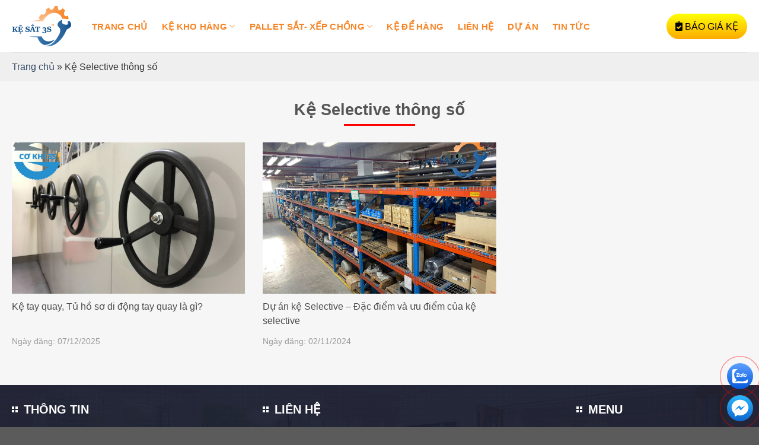

--- FILE ---
content_type: text/html; charset=UTF-8
request_url: https://kesatgiare.net/tag/ke-selective-thong-so/
body_size: 23430
content:
<!DOCTYPE html>
<!--[if IE 9 ]><html lang="vi" prefix="og: https://ogp.me/ns#" class="ie9 loading-site no-js"> <![endif]-->
<!--[if IE 8 ]><html lang="vi" prefix="og: https://ogp.me/ns#" class="ie8 loading-site no-js"> <![endif]-->
<!--[if (gte IE 9)|!(IE)]><!--><html lang="vi" prefix="og: https://ogp.me/ns#" class="loading-site no-js"> <!--<![endif]--><head><script data-no-optimize="1">var litespeed_docref=sessionStorage.getItem("litespeed_docref");litespeed_docref&&(Object.defineProperty(document,"referrer",{get:function(){return litespeed_docref}}),sessionStorage.removeItem("litespeed_docref"));</script> <meta charset="UTF-8" /><meta name="viewport" content="width=device-width, initial-scale=1.0, maximum-scale=1.0, user-scalable=no" /><link rel="profile" href="https://gmpg.org/xfn/11" /><link rel="pingback" href="https://kesatgiare.net/xmlrpc.php" /><link rel="stylesheet" href="https://use.fontawesome.com/releases/v5.7.2/css/all.css" integrity="sha384-fnmOCqbTlWIlj8LyTjo7mOUStjsKC4pOpQbqyi7RrhN7udi9RwhKkMHpvLbHG9Sr" crossorigin="anonymous"><meta name="google-site-verification" content="DpKQfAm1GieJLImtq0tMbXUeWqcJlc9Itkeu7rQySQ8" /> <script>(function(html){html.className = html.className.replace(/\bno-js\b/,'js')})(document.documentElement);</script> <meta name="viewport" content="width=device-width, initial-scale=1" /><title>Kệ Selective thông số</title><meta name="description" content="Kệ Selective thông số"/><meta name="robots" content="follow, index, max-snippet:-1, max-video-preview:-1, max-image-preview:large"/><link rel="canonical" href="https://kesatgiare.net/tag/ke-selective-thong-so/" /><meta property="og:locale" content="vi_VN" /><meta property="og:type" content="article" /><meta property="og:title" content="Kệ Selective thông số" /><meta property="og:description" content="Kệ Selective thông số" /><meta property="og:url" content="https://kesatgiare.net/tag/ke-selective-thong-so/" /><meta property="og:site_name" content="Kệ sắt, kệ kho công nghiệp, kệ hạng nặng, kệ trung tải" /><meta property="article:publisher" content="https://www.facebook.com/kesatgiare3s/" /><meta property="og:image" content="https://kesatgiare.net/wp-content/uploads/2023/12/ksgr_ksgr-trang-chu.jpg" /><meta property="og:image:secure_url" content="https://kesatgiare.net/wp-content/uploads/2023/12/ksgr_ksgr-trang-chu.jpg" /><meta property="og:image:width" content="900" /><meta property="og:image:height" content="630" /><meta property="og:image:type" content="image/jpeg" /><meta name="twitter:card" content="summary_large_image" /><meta name="twitter:title" content="Kệ Selective thông số" /><meta name="twitter:description" content="Kệ Selective thông số" /><meta name="twitter:site" content="@kesatgiare" /><meta name="twitter:image" content="https://kesatgiare.net/wp-content/uploads/2023/12/ksgr_ksgr-trang-chu.jpg" /><meta name="twitter:label1" content="Bài viết" /><meta name="twitter:data1" content="2" /> <script type="application/ld+json" class="rank-math-schema">{"@context":"https://schema.org","@graph":[{"@type":"Place","@id":"https://kesatgiare.net/#place","address":{"@type":"PostalAddress","streetAddress":"T\u00f2a 19T4 K\u0110T Ki\u1ebfn H\u01b0ng, P. Ki\u1ebfn H\u01b0ng, Q. H\u00e0 \u0110\u00f4ng, TP. H\u00e0 N\u1ed9i","postalCode":"100000"}},{"@type":"Organization","@id":"https://kesatgiare.net/#organization","name":"K\u1ec7 s\u1eaft, k\u1ec7 kho c\u00f4ng nghi\u1ec7p, k\u1ec7 h\u1ea1ng n\u1eb7ng, k\u1ec7 trung t\u1ea3i","url":"https://kesatgiare.net","sameAs":["https://www.facebook.com/kesatgiare3s/","https://twitter.com/kesatgiare","https://www.instagram.com/kesatgiare3s/","https://www.linkedin.com/in/ke-sat-cong-nghiep/","https://myspace.com/kesatgiare3s","https://www.pinterest.com/kesatgiare3s/","https://www.youtube.com/channel/UCujLjq8avTectL87jUhtnaw/"],"email":"3smechanical@gmail.com","address":{"@type":"PostalAddress","streetAddress":"T\u00f2a 19T4 K\u0110T Ki\u1ebfn H\u01b0ng, P. Ki\u1ebfn H\u01b0ng, Q. H\u00e0 \u0110\u00f4ng, TP. H\u00e0 N\u1ed9i","postalCode":"100000"},"logo":{"@type":"ImageObject","@id":"https://kesatgiare.net/#logo","url":"https://kesatgiare.net/wp-content/uploads/2023/11/ksgr_ke-sat-3s.png","contentUrl":"https://kesatgiare.net/wp-content/uploads/2023/11/ksgr_ke-sat-3s.png","caption":"K\u1ec7 s\u1eaft, k\u1ec7 kho c\u00f4ng nghi\u1ec7p, k\u1ec7 h\u1ea1ng n\u1eb7ng, k\u1ec7 trung t\u1ea3i","inLanguage":"vi","width":"200","height":"136"},"description":"Website k\u1ec7 s\u1eaft gi\u00e1 r\u1ebb l\u00e0 chuy\u00ean trang chuy\u00ean v\u1ec1 c\u00e1c d\u00f2ng k\u1ec7 h\u1ea1ng n\u1eb7ng, k\u1ec7 \u0111\u1ec3 h\u00e0ng n\u1eb7ng, k\u1ec7 t\u1ea3i tr\u1ecdng n\u1eb7ng, gi\u00e1 k\u1ec7 \u0111\u1ec3 h\u00e0ng n\u1eb7ng, k\u1ec7 \u0111\u1ec3 h\u00e0ng h\u1ea1ng n\u1eb7ng,k\u1ec7 s\u00e0n ,k\u1ec7 s\u00e0n mezzanine, k\u1ec7 s\u00e0n c\u00f4ng nghi\u1ec7p, gi\u00e1 k\u1ec7 s\u00e0n, k\u1ec7 s\u00e0n l\u1eedng, s\u00e0n t\u1ea7ng l\u1eedng, k\u1ec7 khu\u00f4n, k\u1ec7 \u0111\u1ec3 khu\u00f4n,gi\u00e1 \u0111\u1ec3 khu\u00f4n, gi\u00e1 \u0111\u1ec3 khu\u00f4n m\u1eabu","location":{"@id":"https://kesatgiare.net/#place"}},{"@type":"WebSite","@id":"https://kesatgiare.net/#website","url":"https://kesatgiare.net","name":"K\u1ec7 s\u1eaft, k\u1ec7 kho c\u00f4ng nghi\u1ec7p, k\u1ec7 h\u1ea1ng n\u1eb7ng, k\u1ec7 trung t\u1ea3i","publisher":{"@id":"https://kesatgiare.net/#organization"},"inLanguage":"vi"},{"@type":"BreadcrumbList","@id":"https://kesatgiare.net/tag/ke-selective-thong-so/#breadcrumb","itemListElement":[{"@type":"ListItem","position":"1","item":{"@id":"https://kesatgiare.net","name":"Trang ch\u1ee7"}},{"@type":"ListItem","position":"2","item":{"@id":"https://kesatgiare.net/tag/ke-selective-thong-so/","name":"K\u1ec7 Selective th\u00f4ng s\u1ed1"}}]},{"@type":"CollectionPage","@id":"https://kesatgiare.net/tag/ke-selective-thong-so/#webpage","url":"https://kesatgiare.net/tag/ke-selective-thong-so/","name":"K\u1ec7 Selective th\u00f4ng s\u1ed1","isPartOf":{"@id":"https://kesatgiare.net/#website"},"inLanguage":"vi","breadcrumb":{"@id":"https://kesatgiare.net/tag/ke-selective-thong-so/#breadcrumb"}}]}</script> <link rel='prefetch' href='https://kesatgiare.net/wp-content/themes/flatsome/assets/js/flatsome.js?ver=e1ad26bd5672989785e1' /><link rel='prefetch' href='https://kesatgiare.net/wp-content/themes/flatsome/assets/js/chunk.slider.js?ver=3.19.9' /><link rel='prefetch' href='https://kesatgiare.net/wp-content/themes/flatsome/assets/js/chunk.popups.js?ver=3.19.9' /><link rel='prefetch' href='https://kesatgiare.net/wp-content/themes/flatsome/assets/js/chunk.tooltips.js?ver=3.19.9' /><link rel='prefetch' href='https://kesatgiare.net/wp-content/themes/flatsome/assets/js/woocommerce.js?ver=dd6035ce106022a74757' /><link rel="alternate" type="application/rss+xml" title="Dòng thông tin Kệ sắt giá rẻ, kệ kho công nghiệp &raquo;" href="https://kesatgiare.net/feed/" /><link rel="alternate" type="application/rss+xml" title="Kệ sắt giá rẻ, kệ kho công nghiệp &raquo; Dòng bình luận" href="https://kesatgiare.net/comments/feed/" /><link rel="alternate" type="application/rss+xml" title="Dòng thông tin cho Thẻ Kệ sắt giá rẻ, kệ kho công nghiệp &raquo; Kệ Selective thông số" href="https://kesatgiare.net/tag/ke-selective-thong-so/feed/" /><style id='wp-img-auto-sizes-contain-inline-css' type='text/css'>img:is([sizes=auto i],[sizes^="auto," i]){contain-intrinsic-size:3000px 1500px}
/*# sourceURL=wp-img-auto-sizes-contain-inline-css */</style><link rel='stylesheet' id='wp-color-picker-css' href='https://kesatgiare.net/wp-admin/css/color-picker.min.css?ver=86c9c722c38d18af84976653eadc482f' type='text/css' media='all' /><link rel='stylesheet' id='lbk-fc-style-css' href='https://kesatgiare.net/wp-content/plugins/simple-fixed-contact/assets/css/style.css?ver=1.2.0' type='text/css' media='all' /><style id='wp-emoji-styles-inline-css' type='text/css'>img.wp-smiley, img.emoji {
		display: inline !important;
		border: none !important;
		box-shadow: none !important;
		height: 1em !important;
		width: 1em !important;
		margin: 0 0.07em !important;
		vertical-align: -0.1em !important;
		background: none !important;
		padding: 0 !important;
	}
/*# sourceURL=wp-emoji-styles-inline-css */</style><link rel='stylesheet' id='wp-block-library-css' href='https://kesatgiare.net/wp-includes/css/dist/block-library/style.min.css?ver=86c9c722c38d18af84976653eadc482f' type='text/css' media='all' /><link rel='stylesheet' id='wc-blocks-style-css' href='https://kesatgiare.net/wp-content/plugins/woocommerce/assets/client/blocks/wc-blocks.css?ver=wc-10.4.3' type='text/css' media='all' /><style id='global-styles-inline-css' type='text/css'>:root{--wp--preset--aspect-ratio--square: 1;--wp--preset--aspect-ratio--4-3: 4/3;--wp--preset--aspect-ratio--3-4: 3/4;--wp--preset--aspect-ratio--3-2: 3/2;--wp--preset--aspect-ratio--2-3: 2/3;--wp--preset--aspect-ratio--16-9: 16/9;--wp--preset--aspect-ratio--9-16: 9/16;--wp--preset--color--black: #000000;--wp--preset--color--cyan-bluish-gray: #abb8c3;--wp--preset--color--white: #ffffff;--wp--preset--color--pale-pink: #f78da7;--wp--preset--color--vivid-red: #cf2e2e;--wp--preset--color--luminous-vivid-orange: #ff6900;--wp--preset--color--luminous-vivid-amber: #fcb900;--wp--preset--color--light-green-cyan: #7bdcb5;--wp--preset--color--vivid-green-cyan: #00d084;--wp--preset--color--pale-cyan-blue: #8ed1fc;--wp--preset--color--vivid-cyan-blue: #0693e3;--wp--preset--color--vivid-purple: #9b51e0;--wp--preset--color--primary: #f68424;--wp--preset--color--secondary: #d26e4b;--wp--preset--color--success: #7a9c59;--wp--preset--color--alert: #b20000;--wp--preset--gradient--vivid-cyan-blue-to-vivid-purple: linear-gradient(135deg,rgb(6,147,227) 0%,rgb(155,81,224) 100%);--wp--preset--gradient--light-green-cyan-to-vivid-green-cyan: linear-gradient(135deg,rgb(122,220,180) 0%,rgb(0,208,130) 100%);--wp--preset--gradient--luminous-vivid-amber-to-luminous-vivid-orange: linear-gradient(135deg,rgb(252,185,0) 0%,rgb(255,105,0) 100%);--wp--preset--gradient--luminous-vivid-orange-to-vivid-red: linear-gradient(135deg,rgb(255,105,0) 0%,rgb(207,46,46) 100%);--wp--preset--gradient--very-light-gray-to-cyan-bluish-gray: linear-gradient(135deg,rgb(238,238,238) 0%,rgb(169,184,195) 100%);--wp--preset--gradient--cool-to-warm-spectrum: linear-gradient(135deg,rgb(74,234,220) 0%,rgb(151,120,209) 20%,rgb(207,42,186) 40%,rgb(238,44,130) 60%,rgb(251,105,98) 80%,rgb(254,248,76) 100%);--wp--preset--gradient--blush-light-purple: linear-gradient(135deg,rgb(255,206,236) 0%,rgb(152,150,240) 100%);--wp--preset--gradient--blush-bordeaux: linear-gradient(135deg,rgb(254,205,165) 0%,rgb(254,45,45) 50%,rgb(107,0,62) 100%);--wp--preset--gradient--luminous-dusk: linear-gradient(135deg,rgb(255,203,112) 0%,rgb(199,81,192) 50%,rgb(65,88,208) 100%);--wp--preset--gradient--pale-ocean: linear-gradient(135deg,rgb(255,245,203) 0%,rgb(182,227,212) 50%,rgb(51,167,181) 100%);--wp--preset--gradient--electric-grass: linear-gradient(135deg,rgb(202,248,128) 0%,rgb(113,206,126) 100%);--wp--preset--gradient--midnight: linear-gradient(135deg,rgb(2,3,129) 0%,rgb(40,116,252) 100%);--wp--preset--font-size--small: 13px;--wp--preset--font-size--medium: 20px;--wp--preset--font-size--large: 36px;--wp--preset--font-size--x-large: 42px;--wp--preset--spacing--20: 0.44rem;--wp--preset--spacing--30: 0.67rem;--wp--preset--spacing--40: 1rem;--wp--preset--spacing--50: 1.5rem;--wp--preset--spacing--60: 2.25rem;--wp--preset--spacing--70: 3.38rem;--wp--preset--spacing--80: 5.06rem;--wp--preset--shadow--natural: 6px 6px 9px rgba(0, 0, 0, 0.2);--wp--preset--shadow--deep: 12px 12px 50px rgba(0, 0, 0, 0.4);--wp--preset--shadow--sharp: 6px 6px 0px rgba(0, 0, 0, 0.2);--wp--preset--shadow--outlined: 6px 6px 0px -3px rgb(255, 255, 255), 6px 6px rgb(0, 0, 0);--wp--preset--shadow--crisp: 6px 6px 0px rgb(0, 0, 0);}:where(body) { margin: 0; }.wp-site-blocks > .alignleft { float: left; margin-right: 2em; }.wp-site-blocks > .alignright { float: right; margin-left: 2em; }.wp-site-blocks > .aligncenter { justify-content: center; margin-left: auto; margin-right: auto; }:where(.is-layout-flex){gap: 0.5em;}:where(.is-layout-grid){gap: 0.5em;}.is-layout-flow > .alignleft{float: left;margin-inline-start: 0;margin-inline-end: 2em;}.is-layout-flow > .alignright{float: right;margin-inline-start: 2em;margin-inline-end: 0;}.is-layout-flow > .aligncenter{margin-left: auto !important;margin-right: auto !important;}.is-layout-constrained > .alignleft{float: left;margin-inline-start: 0;margin-inline-end: 2em;}.is-layout-constrained > .alignright{float: right;margin-inline-start: 2em;margin-inline-end: 0;}.is-layout-constrained > .aligncenter{margin-left: auto !important;margin-right: auto !important;}.is-layout-constrained > :where(:not(.alignleft):not(.alignright):not(.alignfull)){margin-left: auto !important;margin-right: auto !important;}body .is-layout-flex{display: flex;}.is-layout-flex{flex-wrap: wrap;align-items: center;}.is-layout-flex > :is(*, div){margin: 0;}body .is-layout-grid{display: grid;}.is-layout-grid > :is(*, div){margin: 0;}body{padding-top: 0px;padding-right: 0px;padding-bottom: 0px;padding-left: 0px;}a:where(:not(.wp-element-button)){text-decoration: none;}:root :where(.wp-element-button, .wp-block-button__link){background-color: #32373c;border-width: 0;color: #fff;font-family: inherit;font-size: inherit;font-style: inherit;font-weight: inherit;letter-spacing: inherit;line-height: inherit;padding-top: calc(0.667em + 2px);padding-right: calc(1.333em + 2px);padding-bottom: calc(0.667em + 2px);padding-left: calc(1.333em + 2px);text-decoration: none;text-transform: inherit;}.has-black-color{color: var(--wp--preset--color--black) !important;}.has-cyan-bluish-gray-color{color: var(--wp--preset--color--cyan-bluish-gray) !important;}.has-white-color{color: var(--wp--preset--color--white) !important;}.has-pale-pink-color{color: var(--wp--preset--color--pale-pink) !important;}.has-vivid-red-color{color: var(--wp--preset--color--vivid-red) !important;}.has-luminous-vivid-orange-color{color: var(--wp--preset--color--luminous-vivid-orange) !important;}.has-luminous-vivid-amber-color{color: var(--wp--preset--color--luminous-vivid-amber) !important;}.has-light-green-cyan-color{color: var(--wp--preset--color--light-green-cyan) !important;}.has-vivid-green-cyan-color{color: var(--wp--preset--color--vivid-green-cyan) !important;}.has-pale-cyan-blue-color{color: var(--wp--preset--color--pale-cyan-blue) !important;}.has-vivid-cyan-blue-color{color: var(--wp--preset--color--vivid-cyan-blue) !important;}.has-vivid-purple-color{color: var(--wp--preset--color--vivid-purple) !important;}.has-primary-color{color: var(--wp--preset--color--primary) !important;}.has-secondary-color{color: var(--wp--preset--color--secondary) !important;}.has-success-color{color: var(--wp--preset--color--success) !important;}.has-alert-color{color: var(--wp--preset--color--alert) !important;}.has-black-background-color{background-color: var(--wp--preset--color--black) !important;}.has-cyan-bluish-gray-background-color{background-color: var(--wp--preset--color--cyan-bluish-gray) !important;}.has-white-background-color{background-color: var(--wp--preset--color--white) !important;}.has-pale-pink-background-color{background-color: var(--wp--preset--color--pale-pink) !important;}.has-vivid-red-background-color{background-color: var(--wp--preset--color--vivid-red) !important;}.has-luminous-vivid-orange-background-color{background-color: var(--wp--preset--color--luminous-vivid-orange) !important;}.has-luminous-vivid-amber-background-color{background-color: var(--wp--preset--color--luminous-vivid-amber) !important;}.has-light-green-cyan-background-color{background-color: var(--wp--preset--color--light-green-cyan) !important;}.has-vivid-green-cyan-background-color{background-color: var(--wp--preset--color--vivid-green-cyan) !important;}.has-pale-cyan-blue-background-color{background-color: var(--wp--preset--color--pale-cyan-blue) !important;}.has-vivid-cyan-blue-background-color{background-color: var(--wp--preset--color--vivid-cyan-blue) !important;}.has-vivid-purple-background-color{background-color: var(--wp--preset--color--vivid-purple) !important;}.has-primary-background-color{background-color: var(--wp--preset--color--primary) !important;}.has-secondary-background-color{background-color: var(--wp--preset--color--secondary) !important;}.has-success-background-color{background-color: var(--wp--preset--color--success) !important;}.has-alert-background-color{background-color: var(--wp--preset--color--alert) !important;}.has-black-border-color{border-color: var(--wp--preset--color--black) !important;}.has-cyan-bluish-gray-border-color{border-color: var(--wp--preset--color--cyan-bluish-gray) !important;}.has-white-border-color{border-color: var(--wp--preset--color--white) !important;}.has-pale-pink-border-color{border-color: var(--wp--preset--color--pale-pink) !important;}.has-vivid-red-border-color{border-color: var(--wp--preset--color--vivid-red) !important;}.has-luminous-vivid-orange-border-color{border-color: var(--wp--preset--color--luminous-vivid-orange) !important;}.has-luminous-vivid-amber-border-color{border-color: var(--wp--preset--color--luminous-vivid-amber) !important;}.has-light-green-cyan-border-color{border-color: var(--wp--preset--color--light-green-cyan) !important;}.has-vivid-green-cyan-border-color{border-color: var(--wp--preset--color--vivid-green-cyan) !important;}.has-pale-cyan-blue-border-color{border-color: var(--wp--preset--color--pale-cyan-blue) !important;}.has-vivid-cyan-blue-border-color{border-color: var(--wp--preset--color--vivid-cyan-blue) !important;}.has-vivid-purple-border-color{border-color: var(--wp--preset--color--vivid-purple) !important;}.has-primary-border-color{border-color: var(--wp--preset--color--primary) !important;}.has-secondary-border-color{border-color: var(--wp--preset--color--secondary) !important;}.has-success-border-color{border-color: var(--wp--preset--color--success) !important;}.has-alert-border-color{border-color: var(--wp--preset--color--alert) !important;}.has-vivid-cyan-blue-to-vivid-purple-gradient-background{background: var(--wp--preset--gradient--vivid-cyan-blue-to-vivid-purple) !important;}.has-light-green-cyan-to-vivid-green-cyan-gradient-background{background: var(--wp--preset--gradient--light-green-cyan-to-vivid-green-cyan) !important;}.has-luminous-vivid-amber-to-luminous-vivid-orange-gradient-background{background: var(--wp--preset--gradient--luminous-vivid-amber-to-luminous-vivid-orange) !important;}.has-luminous-vivid-orange-to-vivid-red-gradient-background{background: var(--wp--preset--gradient--luminous-vivid-orange-to-vivid-red) !important;}.has-very-light-gray-to-cyan-bluish-gray-gradient-background{background: var(--wp--preset--gradient--very-light-gray-to-cyan-bluish-gray) !important;}.has-cool-to-warm-spectrum-gradient-background{background: var(--wp--preset--gradient--cool-to-warm-spectrum) !important;}.has-blush-light-purple-gradient-background{background: var(--wp--preset--gradient--blush-light-purple) !important;}.has-blush-bordeaux-gradient-background{background: var(--wp--preset--gradient--blush-bordeaux) !important;}.has-luminous-dusk-gradient-background{background: var(--wp--preset--gradient--luminous-dusk) !important;}.has-pale-ocean-gradient-background{background: var(--wp--preset--gradient--pale-ocean) !important;}.has-electric-grass-gradient-background{background: var(--wp--preset--gradient--electric-grass) !important;}.has-midnight-gradient-background{background: var(--wp--preset--gradient--midnight) !important;}.has-small-font-size{font-size: var(--wp--preset--font-size--small) !important;}.has-medium-font-size{font-size: var(--wp--preset--font-size--medium) !important;}.has-large-font-size{font-size: var(--wp--preset--font-size--large) !important;}.has-x-large-font-size{font-size: var(--wp--preset--font-size--x-large) !important;}
/*# sourceURL=global-styles-inline-css */</style><link rel='stylesheet' id='contact-form-7-css' href='https://kesatgiare.net/wp-content/plugins/contact-form-7/includes/css/styles.css?ver=6.1.4' type='text/css' media='all' /><style id='woocommerce-inline-inline-css' type='text/css'>.woocommerce form .form-row .required { visibility: visible; }
/*# sourceURL=woocommerce-inline-inline-css */</style><link rel='stylesheet' id='ez-toc-css' href='https://kesatgiare.net/wp-content/plugins/easy-table-of-contents/assets/css/screen.min.css?ver=2.0.80' type='text/css' media='all' /><style id='ez-toc-inline-css' type='text/css'>div#ez-toc-container .ez-toc-title {font-size: 120%;}div#ez-toc-container .ez-toc-title {font-weight: 500;}div#ez-toc-container ul li , div#ez-toc-container ul li a {font-size: 95%;}div#ez-toc-container ul li , div#ez-toc-container ul li a {font-weight: 500;}div#ez-toc-container nav ul ul li {font-size: 90%;}div#ez-toc-container {width: 100%;}.ez-toc-box-title {font-weight: bold; margin-bottom: 10px; text-align: center; text-transform: uppercase; letter-spacing: 1px; color: #666; padding-bottom: 5px;position:absolute;top:-4%;left:5%;background-color: inherit;transition: top 0.3s ease;}.ez-toc-box-title.toc-closed {top:-25%;}
/*# sourceURL=ez-toc-inline-css */</style><link rel='stylesheet' id='lbk-faqs-css' href='https://kesatgiare.net/wp-content/plugins/lbk-faqs-schema/css/front.css?ver=1.2.0' type='text/css' media='all' /><link rel='stylesheet' id='flatsome-main-css' href='https://kesatgiare.net/wp-content/themes/flatsome/assets/css/flatsome.css?ver=3.19.9' type='text/css' media='all' /><style id='flatsome-main-inline-css' type='text/css'>@font-face {
				font-family: "fl-icons";
				font-display: block;
				src: url(https://kesatgiare.net/wp-content/themes/flatsome/assets/css/icons/fl-icons.eot?v=3.19.9);
				src:
					url(https://kesatgiare.net/wp-content/themes/flatsome/assets/css/icons/fl-icons.eot#iefix?v=3.19.9) format("embedded-opentype"),
					url(https://kesatgiare.net/wp-content/themes/flatsome/assets/css/icons/fl-icons.woff2?v=3.19.9) format("woff2"),
					url(https://kesatgiare.net/wp-content/themes/flatsome/assets/css/icons/fl-icons.ttf?v=3.19.9) format("truetype"),
					url(https://kesatgiare.net/wp-content/themes/flatsome/assets/css/icons/fl-icons.woff?v=3.19.9) format("woff"),
					url(https://kesatgiare.net/wp-content/themes/flatsome/assets/css/icons/fl-icons.svg?v=3.19.9#fl-icons) format("svg");
			}
/*# sourceURL=flatsome-main-inline-css */</style><link rel='stylesheet' id='flatsome-shop-css' href='https://kesatgiare.net/wp-content/themes/flatsome/assets/css/flatsome-shop.css?ver=3.19.9' type='text/css' media='all' /><link rel='stylesheet' id='flatsome-style-css' href='https://kesatgiare.net/wp-content/themes/flatsome-child/style.css?ver=3.3.0' type='text/css' media='all' /><link rel='stylesheet' id='mwr-style-css' href='https://kesatgiare.net/wp-content/plugins/moc-woocommerce-review/css/style.css?ver=86c9c722c38d18af84976653eadc482f' type='text/css' media='all' /> <script type="text/javascript" src="https://kesatgiare.net/wp-includes/js/jquery/jquery.min.js?ver=3.7.1" id="jquery-core-js"></script> <script type="text/javascript" src="https://kesatgiare.net/wp-includes/js/jquery/jquery-migrate.min.js?ver=3.4.1" id="jquery-migrate-js"></script> <script type="text/javascript" src="https://kesatgiare.net/wp-content/plugins/woocommerce/assets/js/jquery-blockui/jquery.blockUI.min.js?ver=2.7.0-wc.10.4.3" id="wc-jquery-blockui-js" data-wp-strategy="defer"></script> <script type="text/javascript" id="wc-add-to-cart-js-extra">/*  */
var wc_add_to_cart_params = {"ajax_url":"/wp-admin/admin-ajax.php","wc_ajax_url":"/?wc-ajax=%%endpoint%%","i18n_view_cart":"Xem gi\u1ecf h\u00e0ng","cart_url":"https://kesatgiare.net/cart/","is_cart":"","cart_redirect_after_add":"yes"};
//# sourceURL=wc-add-to-cart-js-extra
/*  */</script> <script type="text/javascript" src="https://kesatgiare.net/wp-content/plugins/woocommerce/assets/js/frontend/add-to-cart.min.js?ver=10.4.3" id="wc-add-to-cart-js" defer="defer" data-wp-strategy="defer"></script> <script type="text/javascript" src="https://kesatgiare.net/wp-content/plugins/woocommerce/assets/js/js-cookie/js.cookie.min.js?ver=2.1.4-wc.10.4.3" id="wc-js-cookie-js" data-wp-strategy="defer"></script> <script type="text/javascript" id="mwr_reviews-js-extra">/*  */
var mwr_reviews_ajax = {"url":"https://kesatgiare.net/wp-content/plugins/moc-woocommerce-review/custom_ajax.php","product_id":"9680","nonce":"c2e0cb5cb5"};
//# sourceURL=mwr_reviews-js-extra
/*  */</script> <script type="text/javascript" src="https://kesatgiare.net/wp-content/plugins/moc-woocommerce-review/js/reviews.js?ver=86c9c722c38d18af84976653eadc482f" id="mwr_reviews-js"></script> <link rel="https://api.w.org/" href="https://kesatgiare.net/wp-json/" /><link rel="alternate" title="JSON" type="application/json" href="https://kesatgiare.net/wp-json/wp/v2/tags/610" /><link rel="EditURI" type="application/rsd+xml" title="RSD" href="https://kesatgiare.net/xmlrpc.php?rsd" /><meta name="google-site-verification" content="Ofjxw3XcajtWA_sSOHw0d3ywv7S_tz_fuNMhnG9ySlA" /><meta name="google-site-verification" content="IOD4mAc_1exDtJcX8eXrJP7MFKRNBlLYBzsvldeMrYs" />	<noscript><style>.woocommerce-product-gallery{ opacity: 1 !important; }</style></noscript><link rel="icon" href="https://kesatgiare.net/wp-content/uploads/2023/11/ksgr_cropped-ksgr-ke-sat-3s-32x32.png" sizes="32x32" /><link rel="icon" href="https://kesatgiare.net/wp-content/uploads/2023/11/ksgr_cropped-ksgr-ke-sat-3s-192x192.png" sizes="192x192" /><link rel="apple-touch-icon" href="https://kesatgiare.net/wp-content/uploads/2023/11/ksgr_cropped-ksgr-ke-sat-3s-180x180.png" /><meta name="msapplication-TileImage" content="https://kesatgiare.net/wp-content/uploads/2023/11/ksgr_cropped-ksgr-ke-sat-3s-270x270.png" /><style id="custom-css" type="text/css">:root {--primary-color: #f68424;--fs-color-primary: #f68424;--fs-color-secondary: #d26e4b;--fs-color-success: #7a9c59;--fs-color-alert: #b20000;--fs-experimental-link-color: #334862;--fs-experimental-link-color-hover: #111;}.tooltipster-base {--tooltip-color: #fff;--tooltip-bg-color: #000;}.off-canvas-right .mfp-content, .off-canvas-left .mfp-content {--drawer-width: 300px;}.off-canvas .mfp-content.off-canvas-cart {--drawer-width: 360px;}.container-width, .full-width .ubermenu-nav, .container, .row{max-width: 1270px}.row.row-collapse{max-width: 1240px}.row.row-small{max-width: 1262.5px}.row.row-large{max-width: 1300px}.header-main{height: 88px}#logo img{max-height: 88px}#logo{width:100px;}#logo img{padding:5px 0;}.header-top{min-height: 30px}.transparent .header-main{height: 90px}.transparent #logo img{max-height: 90px}.has-transparent + .page-title:first-of-type,.has-transparent + #main > .page-title,.has-transparent + #main > div > .page-title,.has-transparent + #main .page-header-wrapper:first-of-type .page-title{padding-top: 90px;}.header.show-on-scroll,.stuck .header-main{height:70px!important}.stuck #logo img{max-height: 70px!important}.header-bg-color {background-color: #ffffff}.header-bottom {background-color: #f1f1f1}.header-main .nav > li > a{line-height: 16px }.stuck .header-main .nav > li > a{line-height: 50px }@media (max-width: 549px) {.header-main{height: 60px}#logo img{max-height: 60px}}.header:not(.transparent) .header-nav-main.nav > li > a {color: #f68424;}.header:not(.transparent) .header-nav-main.nav > li > a:hover,.header:not(.transparent) .header-nav-main.nav > li.active > a,.header:not(.transparent) .header-nav-main.nav > li.current > a,.header:not(.transparent) .header-nav-main.nav > li > a.active,.header:not(.transparent) .header-nav-main.nav > li > a.current{color: #f68424;}.header-nav-main.nav-line-bottom > li > a:before,.header-nav-main.nav-line-grow > li > a:before,.header-nav-main.nav-line > li > a:before,.header-nav-main.nav-box > li > a:hover,.header-nav-main.nav-box > li.active > a,.header-nav-main.nav-pills > li > a:hover,.header-nav-main.nav-pills > li.active > a{color:#FFF!important;background-color: #f68424;}@media screen and (min-width: 550px){.products .box-vertical .box-image{min-width: 247px!important;width: 247px!important;}}.header-main .social-icons,.header-main .cart-icon strong,.header-main .menu-title,.header-main .header-button > .button.is-outline,.header-main .nav > li > a > i:not(.icon-angle-down){color: #f68424!important;}.header-main .header-button > .button.is-outline,.header-main .cart-icon strong:after,.header-main .cart-icon strong{border-color: #f68424!important;}.header-main .header-button > .button:not(.is-outline){background-color: #f68424!important;}.header-main .current-dropdown .cart-icon strong,.header-main .header-button > .button:hover,.header-main .header-button > .button:hover i,.header-main .header-button > .button:hover span{color:#FFF!important;}.header-main .menu-title:hover,.header-main .social-icons a:hover,.header-main .header-button > .button.is-outline:hover,.header-main .nav > li > a:hover > i:not(.icon-angle-down){color: #f68424!important;}.header-main .current-dropdown .cart-icon strong,.header-main .header-button > .button:hover{background-color: #f68424!important;}.header-main .current-dropdown .cart-icon strong:after,.header-main .current-dropdown .cart-icon strong,.header-main .header-button > .button:hover{border-color: #f68424!important;}.page-title-small + main .product-container > .row{padding-top:0;}.nav-vertical-fly-out > li + li {border-top-width: 1px; border-top-style: solid;}/* Custom CSS */.out-of-stock-label {display:none; }.chantrang1 .row > div:nth-child(3) {padding-right: 30px;}.chantrang1 .row > div:nth-child(1){padding-left: 39px;}.page-numbers {overflow: hidden;display: block;width: 100%;}.news-style-2 {margin: 0 -5px;overflow: hidden;display: block;}.label-new.menu-item > a:after{content:"Mới";}.label-hot.menu-item > a:after{content:"Nổi bật";}.label-sale.menu-item > a:after{content:"Giảm giá";}.label-popular.menu-item > a:after{content:"Phổ biến";}</style><style id="kirki-inline-styles"></style><body data-rsssl=1 class="archive tag tag-ke-selective-thong-so tag-610 wp-theme-flatsome wp-child-theme-flatsome-child theme-flatsome woocommerce-no-js lightbox nav-dropdown-has-arrow nav-dropdown-has-shadow nav-dropdown-has-border"><a class="skip-link screen-reader-text" href="#main">Bỏ qua nội dung</a><div id="wrapper"><header id="header" class="header has-sticky sticky-jump sticky-hide-on-scroll"><div class="header-wrapper"><div id="masthead" class="header-main "><div class="header-inner flex-row container logo-left medium-logo-center" role="navigation"><div id="logo" class="flex-col logo"><a href="https://kesatgiare.net/" title="Kệ sắt giá rẻ, kệ kho công nghiệp - Kệ sắt giá rẻ 3s chuyên sản xuất kệ sắt công nghiệp, kệ để hàng, kệ kho, kệ sắt V lỗ, kệ để pallet, kệ trung tải. BH 5 năm, giá tốt." rel="home">
<img width="200" height="136" src="https://kesatgiare.net/wp-content/uploads/2023/11/ksgr_ke-sat-3s.png" class="header_logo header-logo" alt="Kệ sắt giá rẻ, kệ kho công nghiệp"/><img  width="200" height="136" src="https://kesatgiare.net/wp-content/uploads/2023/11/ksgr_ke-sat-3s.png" class="header-logo-dark" alt="Kệ sắt giá rẻ, kệ kho công nghiệp"/></a></div><div class="flex-col show-for-medium flex-left"><ul class="mobile-nav nav nav-left "><li class="nav-icon has-icon">
<a href="#" data-open="#main-menu" data-pos="left" data-bg="main-menu-overlay" data-color="" class="is-small" aria-label="Menu" aria-controls="main-menu" aria-expanded="false"><i class="icon-menu" ></i>
</a></li></ul></div><div class="flex-col hide-for-medium flex-left
flex-grow"><ul class="header-nav header-nav-main nav nav-left  nav-uppercase" ><li id="menu-item-1850" class="menu-item menu-item-type-custom menu-item-object-custom menu-item-home menu-item-1850 menu-item-design-default"><a href="https://kesatgiare.net/" class="nav-top-link">Trang chủ</a></li><li id="menu-item-2094" class="menu-item menu-item-type-taxonomy menu-item-object-product_cat menu-item-has-children menu-item-2094 menu-item-design-default has-dropdown"><a href="https://kesatgiare.net/ke-kho/" class="nav-top-link" aria-expanded="false" aria-haspopup="menu">Kệ kho hàng<i class="icon-angle-down" ></i></a><ul class="sub-menu nav-dropdown nav-dropdown-default"><li id="menu-item-7048" class="menu-item menu-item-type-taxonomy menu-item-object-product_cat menu-item-has-children menu-item-7048 nav-dropdown-col"><a href="https://kesatgiare.net/ke-kho/ke-de-pallet/">Kệ Để Pallet</a><ul class="sub-menu nav-column nav-dropdown-default"><li id="menu-item-7050" class="menu-item menu-item-type-taxonomy menu-item-object-product_cat menu-item-7050"><a href="https://kesatgiare.net/ke-kho/ke-de-pallet/ke-selective/">Kệ Selective</a></li><li id="menu-item-7049" class="menu-item menu-item-type-taxonomy menu-item-object-product_cat menu-item-7049"><a href="https://kesatgiare.net/ke-kho/ke-de-pallet/ke-drive-in/">Kệ Drive In</a></li></ul></li><li id="menu-item-2095" class="menu-item menu-item-type-taxonomy menu-item-object-product_cat menu-item-2095"><a href="https://kesatgiare.net/ke-kho/ke-trung-tai/">Kệ Trung Tải</a></li><li id="menu-item-5030" class="menu-item menu-item-type-taxonomy menu-item-object-product_cat menu-item-5030"><a href="https://kesatgiare.net/ke-kho/ke-di-dong/">Kệ Di Động</a></li><li id="menu-item-4709" class="menu-item menu-item-type-taxonomy menu-item-object-product_cat menu-item-4709"><a href="https://kesatgiare.net/ke-kho/ke-san/">Kệ Sàn</a></li><li id="menu-item-5941" class="menu-item menu-item-type-taxonomy menu-item-object-product_cat menu-item-5941"><a href="https://kesatgiare.net/ke-kho/ke-khuon/">Kệ Khuôn</a></li></ul></li><li id="menu-item-2096" class="menu-item menu-item-type-taxonomy menu-item-object-product_cat menu-item-has-children menu-item-2096 menu-item-design-default has-dropdown"><a href="https://kesatgiare.net/pallet-sat-xep-chong/" class="nav-top-link" aria-expanded="false" aria-haspopup="menu">Pallet Sắt- Xếp Chồng<i class="icon-angle-down" ></i></a><ul class="sub-menu nav-dropdown nav-dropdown-default"><li id="menu-item-5255" class="menu-item menu-item-type-taxonomy menu-item-object-product_cat menu-item-5255"><a href="https://kesatgiare.net/pallet-sat-xep-chong/pallet-sat/">Pallet Sắt</a></li><li id="menu-item-6089" class="menu-item menu-item-type-taxonomy menu-item-object-product_cat menu-item-6089"><a href="https://kesatgiare.net/pallet-sat-xep-chong/pallet-xep-chong/">Pallet Xếp Chồng</a></li></ul></li><li id="menu-item-2098" class="menu-item menu-item-type-taxonomy menu-item-object-product_cat menu-item-2098 menu-item-design-default"><a href="https://kesatgiare.net/ke-de-hang/" class="nav-top-link">Kệ Để Hàng</a></li><li id="menu-item-1857" class="menu-item menu-item-type-post_type menu-item-object-page menu-item-1857 menu-item-design-default"><a rel="nofollow" href="https://kesatgiare.net/lien-he-ke-sat-gia-re-3s/" class="nav-top-link">Liên Hệ</a></li><li id="menu-item-4565" class="menu-item menu-item-type-post_type menu-item-object-page menu-item-4565 menu-item-design-default"><a rel="nofollow" href="https://kesatgiare.net/du-an/" class="nav-top-link">Dự Án</a></li><li id="menu-item-1852" class="menu-item menu-item-type-taxonomy menu-item-object-category menu-item-1852 menu-item-design-default"><a href="https://kesatgiare.net/category/tin-tuc-noi-bat/" class="nav-top-link">Tin tức</a></li></ul></div><div class="flex-col hide-for-medium flex-right"><ul class="header-nav header-nav-main nav nav-right  nav-uppercase"><li class="html custom html_topbar_left"><div class="html1">
<a href="https://kesatgiare.net/bao-gia-ke/" rel="nofollow"><i class="fas fa-clipboard-check"></i> Báo giá kệ</a></div></li></ul></div><div class="flex-col show-for-medium flex-right"><ul class="mobile-nav nav nav-right "><li class="header-search header-search-dropdown has-icon has-dropdown menu-item-has-children">
<a href="#" aria-label="Tìm kiếm" class="is-small"><i class="icon-search" ></i></a><ul class="nav-dropdown nav-dropdown-default"><li class="header-search-form search-form html relative has-icon"><div class="header-search-form-wrapper"><div class="searchform-wrapper ux-search-box relative is-normal"><form role="search" method="get" class="searchform" action="https://kesatgiare.net/"><div class="flex-row relative"><div class="flex-col flex-grow">
<label class="screen-reader-text" for="woocommerce-product-search-field-0">Tìm kiếm:</label>
<input type="search" id="woocommerce-product-search-field-0" class="search-field mb-0" placeholder="Tìm kiếm&hellip;" value="" name="s" />
<input type="hidden" name="post_type" value="product" /></div><div class="flex-col">
<button type="submit" value="Tìm kiếm" class="ux-search-submit submit-button secondary button  icon mb-0" aria-label="Gửi">
<i class="icon-search" ></i>			</button></div></div><div class="live-search-results text-left z-top"></div></form></div></div></li></ul></li></ul></div></div><div class="container"><div class="top-divider full-width"></div></div></div><div class="header-bg-container fill"><div class="header-bg-image fill"></div><div class="header-bg-color fill"></div></div></div></header><div class='row row_bre' style='magin: 0;'></div><section class="section" id="section_2036125544"><div class="section-bg fill" ></div><div class="section-content relative"><div class="row"  id="row-887871274"><div id="col-393021576" class="col pb-0 small-12 large-12"  ><div class="col-inner"  ><nav aria-label="breadcrumbs" class="rank-math-breadcrumb"><p><a href="https://kesatgiare.net">Trang chủ</a><span class="separator"> &raquo; </span><span class="last">Kệ Selective thông số</span></p></nav></div></div></div></div><style>#section_2036125544 {
  padding-top: 12px;
  padding-bottom: 12px;
  background-color: rgb(239, 239, 239);
}</style></section><main id="main" class=""><div id="content" class="blog-wrapper blog-archive page-wrapper"><div class="sb_block row category-page-row" style="padding-top: 0;display: block;"><div class="sb_left_full col"><div class="container section-title-container"><h1 class="section-title section-title-center"><b></b><span class="section-title-main">Kệ Selective thông số</span><b></b></h1></div><div class="new-list"><div class="new-list-post"><div><div class="post-image">
<a href="https://kesatgiare.net/ke-tay-quay-tu-ho-so-di-dong-tay-quay-la-gi/" title="Kệ tay quay, Tủ hồ sơ di động tay quay là gì?">
<img width="1276" height="956" src="https://kesatgiare.net/wp-content/uploads/2023/10/ke-di-dong-tay-quay-3.jpg" class="attachment-full size-full wp-post-image" alt="Kệ tay quay, Tủ hồ sơ di động tay quay là gì?" decoding="async" fetchpriority="high" srcset="https://kesatgiare.net/wp-content/uploads/2023/10/ke-di-dong-tay-quay-3.jpg 1276w, https://kesatgiare.net/wp-content/uploads/2023/10/ke-di-dong-tay-quay-3-510x382.jpg 510w, https://kesatgiare.net/wp-content/uploads/2023/10/ke-di-dong-tay-quay-3-768x575.jpg 768w" sizes="(max-width: 1276px) 100vw, 1276px" />							</a></div><div class="post-content"><h5><a class="title" href="https://kesatgiare.net/ke-tay-quay-tu-ho-so-di-dong-tay-quay-la-gi/" title="Kệ tay quay, Tủ hồ sơ di động tay quay là gì?">Kệ tay quay, Tủ hồ sơ di động tay quay là gì?</a></h5><p class="date">Ngày đăng: 07/12/2025</p></div></div></div><div class="new-list-post"><div><div class="post-image">
<a href="https://kesatgiare.net/du-an-ke-selective-dac-diem-va-uu-diem-cua-ke-selective/" title="Dự án kệ Selective &#8211; Đặc điểm và ưu điểm của kệ selective">
<img width="1600" height="1200" src="https://kesatgiare.net/wp-content/uploads/2023/12/ksgr_ke-selective-3s-6-4.jpg" class="attachment-full size-full wp-post-image" alt="Dự án kệ Selective &#8211; Đặc điểm và ưu điểm của kệ selective" decoding="async" srcset="https://kesatgiare.net/wp-content/uploads/2023/12/ksgr_ke-selective-3s-6-4.jpg 1600w, https://kesatgiare.net/wp-content/uploads/2023/12/ksgr_ke-selective-3s-6-4-510x383.jpg 510w, https://kesatgiare.net/wp-content/uploads/2023/12/ksgr_ke-selective-3s-6-4-768x576.jpg 768w, https://kesatgiare.net/wp-content/uploads/2023/12/ksgr_ke-selective-3s-6-4-1536x1152.jpg 1536w" sizes="(max-width: 1600px) 100vw, 1600px" />							</a></div><div class="post-content"><h5><a class="title" href="https://kesatgiare.net/du-an-ke-selective-dac-diem-va-uu-diem-cua-ke-selective/" title="Dự án kệ Selective &#8211; Đặc điểm và ưu điểm của kệ selective">Dự án kệ Selective &#8211; Đặc điểm và ưu điểm của kệ selective</a></h5><p class="date">Ngày đăng: 02/11/2024</p></div></div></div></div></div></div></div></main><footer id="footer" class="footer-wrapper"><section class="section chan_trang" id="section_1417797738"><div class="section-bg fill" >
<img width="1920" height="551" src="https://kesatgiare.net/wp-content/uploads/2023/08/bg_footer.png" class="bg attachment-original size-original" alt="" decoding="async" loading="lazy" /></div><div class="section-content relative"><div class="row"  id="row-1216474960"><div id="col-1971927525" class="col medium-4 small-12 large-4"  ><div class="col-inner"  ><div class="container section-title-container" ><h3 class="section-title section-title-normal"><b></b><span class="section-title-main" >Thông tin</span><b></b></h3></div><div id="text-447902341" class="text">Giấy phép ĐKKD số: 0107316687Sở KH &amp; ĐT TP.HN cấp ngày 01/02/2016Người đại diện: Nguyễn Văn Nam<style>#text-447902341 {
  color: rgb(255, 255, 255);
}
#text-447902341 > * {
  color: rgb(255, 255, 255);
}</style></div></div></div><div id="col-319976689" class="col medium-5 small-12 large-5"  ><div class="col-inner"  ><div class="container section-title-container" ><h3 class="section-title section-title-normal"><b></b><span class="section-title-main" >Liên hệ</span><b></b></h3></div><div id="text-229178195" class="text">Địa chỉ: Tòa 19T4 KĐT Kiến Hưng, P. Kiến Hưng, Q. Hà Đông, TP. Hà NộiHotline: 0988 663 981 - 02463 292 75Email: 3smechanical@gmail.com<style>#text-229178195 {
  color: rgb(255, 255, 255);
}
#text-229178195 > * {
  color: rgb(255, 255, 255);
}</style></div></div></div><div id="col-889406223" class="col medium-3 small-12 large-3"  ><div class="col-inner"  ><div class="container section-title-container" ><h3 class="section-title section-title-normal"><b></b><span class="section-title-main" >Menu</span><b></b></h3></div><div id="text-3038964457" class="text"><ul><li id="menu-item-4527"><a href="https://kesatgiare.net/chinh-sach-bao-mat-thong-tin/" rel="nofollow">Chính Sách Bảo Mật</a></li><li id="menu-item-4528"><a href="https://kesatgiare.net/huong-dan-mua-hang/" rel="nofollow">Hướng Dẫn Mua Hàng</a></li><li id="menu-item-4529"><a href="https://kesatgiare.net/chinh-sach-doi-tra/" rel="nofollow">Chính Sách Đổi Trả</a></li><li id="menu-item-4530"><a href="https://kesatgiare.net/van-chuyen-va-thanh-toan/" rel="nofollow">Vận chuyển – thanh toán</a></li></ul><style>#text-3038964457 {
  color: rgb(255, 255, 255);
}
#text-3038964457 > * {
  color: rgb(255, 255, 255);
}</style></div></div></div></div><div class="row"  id="row-1931908114"><div id="col-1602321987" class="col medium-4 small-12 large-4"  ><div class="col-inner"  ><ul class="sidebar-wrapper ul-reset"><li id="media_image-4" class="widget widget_media_image"><a href="https://www.facebook.com/kesatgiare3s/"><img width="343" height="205" src="https://kesatgiare.net/wp-content/uploads/2021/01/Capture-1.jpg" class="image wp-image-4877  attachment-full size-full" alt="" style="max-width: 100%; height: auto;" decoding="async" loading="lazy" srcset="https://kesatgiare.net/wp-content/uploads/2021/01/Capture-1.jpg 343w, https://kesatgiare.net/wp-content/uploads/2021/01/Capture-1-300x179.jpg 300w" sizes="auto, (max-width: 343px) 100vw, 343px" /></a></li></ul></div></div><div id="col-303578752" class="col medium-8 small-12 large-8"  ><div class="col-inner"  ><iframe style="border: 0;" src="https://www.google.com/maps/embed?pb=!1m14!1m8!1m3!1d29807.195357001103!2d105.78153807162647!3d20.956553947124128!3m2!1i1024!2i768!4f13.1!3m3!1m2!1s0x313453d7ace84ccd%3A0xe92d68819ca13919!2zS-G7hyBT4bqvdCBHacOhIFLhursgM1M!5e0!3m2!1svi!2sus!4v1687840680801!5m2!1svi!2sus" width="100%" height="204" allowfullscreen="allowfullscreen"></iframe><div class="social-icons follow-icons" style="font-size:90%"><a href="https://www.facebook.com/kesatgiare3s/" target="_blank" data-label="Facebook" class="icon plain facebook tooltip" title="Theo dõi trên Facebook" aria-label="Theo dõi trên Facebook" rel="noopener nofollow" ><i class="icon-facebook" ></i></a><a href="https://www.instagram.com/kesatgiare3s/" target="_blank" data-label="Instagram" class="icon plain instagram tooltip" title="Theo dõi trên Instagram" aria-label="Theo dõi trên Instagram" rel="noopener nofollow" ><i class="icon-instagram" ></i></a><a href="https://twitter.com/kesatgiare" data-label="Twitter" target="_blank" class="icon plain twitter tooltip" title="Theo dõi trên Twitter" aria-label="Theo dõi trên Twitter" rel="noopener nofollow" ><i class="icon-twitter" ></i></a><a href="https://www.pinterest.com/kesatgiare3s/" data-label="Pinterest" target="_blank" class="icon plain pinterest tooltip" title="Theo dõi trên Pinterest" aria-label="Theo dõi trên Pinterest" rel="noopener nofollow" ><i class="icon-pinterest" ></i></a><a href="https://www.youtube.com/channel/UCujLjq8avTectL87jUhtnaw/" data-label="YouTube" target="_blank" class="icon plain youtube tooltip" title="Theo dõi trên YouTube" aria-label="Theo dõi trên YouTube" rel="noopener nofollow" ><i class="icon-youtube" ></i></a></div></div></div></div><div class="row chantrang3"  id="row-414834040"><div id="col-573590177" class="col small-12 large-12"  ><div class="col-inner"  >Bản quyền thuộc về https://kesatgiare.net</div></div></div></div><style>#section_1417797738 {
  padding-top: 30px;
  padding-bottom: 30px;
}</style></section><div class="absolute-footer dark medium-text-center small-text-center"><div class="container clearfix"><div class="footer-secondary pull-right"><div class="payment-icons inline-block"><div class="payment-icon"><svg version="1.1" xmlns="http://www.w3.org/2000/svg" xmlns:xlink="http://www.w3.org/1999/xlink"  viewBox="0 0 64 32">
<path d="M10.781 7.688c-0.251-1.283-1.219-1.688-2.344-1.688h-8.376l-0.061 0.405c5.749 1.469 10.469 4.595 12.595 10.501l-1.813-9.219zM13.125 19.688l-0.531-2.781c-1.096-2.907-3.752-5.594-6.752-6.813l4.219 15.939h5.469l8.157-20.032h-5.501l-5.062 13.688zM27.72 26.061l3.248-20.061h-5.187l-3.251 20.061h5.189zM41.875 5.656c-5.125 0-8.717 2.72-8.749 6.624-0.032 2.877 2.563 4.469 4.531 5.439 2.032 0.968 2.688 1.624 2.688 2.499 0 1.344-1.624 1.939-3.093 1.939-2.093 0-3.219-0.251-4.875-1.032l-0.688-0.344-0.719 4.499c1.219 0.563 3.437 1.064 5.781 1.064 5.437 0.032 8.97-2.688 9.032-6.843 0-2.282-1.405-4-4.376-5.439-1.811-0.904-2.904-1.563-2.904-2.499 0-0.843 0.936-1.72 2.968-1.72 1.688-0.029 2.936 0.314 3.875 0.752l0.469 0.248 0.717-4.344c-1.032-0.406-2.656-0.844-4.656-0.844zM55.813 6c-1.251 0-2.189 0.376-2.72 1.688l-7.688 18.374h5.437c0.877-2.467 1.096-3 1.096-3 0.592 0 5.875 0 6.624 0 0 0 0.157 0.688 0.624 3h4.813l-4.187-20.061h-4zM53.405 18.938c0 0 0.437-1.157 2.064-5.594-0.032 0.032 0.437-1.157 0.688-1.907l0.374 1.72c0.968 4.781 1.189 5.781 1.189 5.781-0.813 0-3.283 0-4.315 0z"></path>
</svg></div><div class="payment-icon"><svg version="1.1" xmlns="http://www.w3.org/2000/svg" xmlns:xlink="http://www.w3.org/1999/xlink"  viewBox="0 0 64 32">
<path d="M35.255 12.078h-2.396c-0.229 0-0.444 0.114-0.572 0.303l-3.306 4.868-1.4-4.678c-0.088-0.292-0.358-0.493-0.663-0.493h-2.355c-0.284 0-0.485 0.28-0.393 0.548l2.638 7.745-2.481 3.501c-0.195 0.275 0.002 0.655 0.339 0.655h2.394c0.227 0 0.439-0.111 0.569-0.297l7.968-11.501c0.191-0.275-0.006-0.652-0.341-0.652zM19.237 16.718c-0.23 1.362-1.311 2.276-2.691 2.276-0.691 0-1.245-0.223-1.601-0.644-0.353-0.417-0.485-1.012-0.374-1.674 0.214-1.35 1.313-2.294 2.671-2.294 0.677 0 1.227 0.225 1.589 0.65 0.365 0.428 0.509 1.027 0.404 1.686zM22.559 12.078h-2.384c-0.204 0-0.378 0.148-0.41 0.351l-0.104 0.666-0.166-0.241c-0.517-0.749-1.667-1-2.817-1-2.634 0-4.883 1.996-5.321 4.796-0.228 1.396 0.095 2.731 0.888 3.662 0.727 0.856 1.765 1.212 3.002 1.212 2.123 0 3.3-1.363 3.3-1.363l-0.106 0.662c-0.040 0.252 0.155 0.479 0.41 0.479h2.147c0.341 0 0.63-0.247 0.684-0.584l1.289-8.161c0.040-0.251-0.155-0.479-0.41-0.479zM8.254 12.135c-0.272 1.787-1.636 1.787-2.957 1.787h-0.751l0.527-3.336c0.031-0.202 0.205-0.35 0.41-0.35h0.345c0.899 0 1.747 0 2.185 0.511 0.262 0.307 0.341 0.761 0.242 1.388zM7.68 7.473h-4.979c-0.341 0-0.63 0.248-0.684 0.584l-2.013 12.765c-0.040 0.252 0.155 0.479 0.41 0.479h2.378c0.34 0 0.63-0.248 0.683-0.584l0.543-3.444c0.053-0.337 0.343-0.584 0.683-0.584h1.575c3.279 0 5.172-1.587 5.666-4.732 0.223-1.375 0.009-2.456-0.635-3.212-0.707-0.832-1.962-1.272-3.628-1.272zM60.876 7.823l-2.043 12.998c-0.040 0.252 0.155 0.479 0.41 0.479h2.055c0.34 0 0.63-0.248 0.683-0.584l2.015-12.765c0.040-0.252-0.155-0.479-0.41-0.479h-2.299c-0.205 0.001-0.379 0.148-0.41 0.351zM54.744 16.718c-0.23 1.362-1.311 2.276-2.691 2.276-0.691 0-1.245-0.223-1.601-0.644-0.353-0.417-0.485-1.012-0.374-1.674 0.214-1.35 1.313-2.294 2.671-2.294 0.677 0 1.227 0.225 1.589 0.65 0.365 0.428 0.509 1.027 0.404 1.686zM58.066 12.078h-2.384c-0.204 0-0.378 0.148-0.41 0.351l-0.104 0.666-0.167-0.241c-0.516-0.749-1.667-1-2.816-1-2.634 0-4.883 1.996-5.321 4.796-0.228 1.396 0.095 2.731 0.888 3.662 0.727 0.856 1.765 1.212 3.002 1.212 2.123 0 3.3-1.363 3.3-1.363l-0.106 0.662c-0.040 0.252 0.155 0.479 0.41 0.479h2.147c0.341 0 0.63-0.247 0.684-0.584l1.289-8.161c0.040-0.252-0.156-0.479-0.41-0.479zM43.761 12.135c-0.272 1.787-1.636 1.787-2.957 1.787h-0.751l0.527-3.336c0.031-0.202 0.205-0.35 0.41-0.35h0.345c0.899 0 1.747 0 2.185 0.511 0.261 0.307 0.34 0.761 0.241 1.388zM43.187 7.473h-4.979c-0.341 0-0.63 0.248-0.684 0.584l-2.013 12.765c-0.040 0.252 0.156 0.479 0.41 0.479h2.554c0.238 0 0.441-0.173 0.478-0.408l0.572-3.619c0.053-0.337 0.343-0.584 0.683-0.584h1.575c3.279 0 5.172-1.587 5.666-4.732 0.223-1.375 0.009-2.456-0.635-3.212-0.707-0.832-1.962-1.272-3.627-1.272z"></path>
</svg></div><div class="payment-icon"><svg version="1.1" xmlns="http://www.w3.org/2000/svg" xmlns:xlink="http://www.w3.org/1999/xlink"  viewBox="0 0 64 32">
<path d="M7.114 14.656c-1.375-0.5-2.125-0.906-2.125-1.531 0-0.531 0.437-0.812 1.188-0.812 1.437 0 2.875 0.531 3.875 1.031l0.563-3.5c-0.781-0.375-2.406-1-4.656-1-1.594 0-2.906 0.406-3.844 1.188-1 0.812-1.5 2-1.5 3.406 0 2.563 1.563 3.688 4.125 4.594 1.625 0.594 2.188 1 2.188 1.656 0 0.625-0.531 0.969-1.5 0.969-1.188 0-3.156-0.594-4.437-1.343l-0.563 3.531c1.094 0.625 3.125 1.281 5.25 1.281 1.688 0 3.063-0.406 4.031-1.157 1.063-0.843 1.594-2.062 1.594-3.656-0.001-2.625-1.595-3.719-4.188-4.657zM21.114 9.125h-3v-4.219l-4.031 0.656-0.563 3.563-1.437 0.25-0.531 3.219h1.937v6.844c0 1.781 0.469 3 1.375 3.75 0.781 0.625 1.907 0.938 3.469 0.938 1.219 0 1.937-0.219 2.468-0.344v-3.688c-0.282 0.063-0.938 0.22-1.375 0.22-0.906 0-1.313-0.5-1.313-1.563v-6.156h2.406l0.595-3.469zM30.396 9.031c-0.313-0.062-0.594-0.093-0.876-0.093-1.312 0-2.374 0.687-2.781 1.937l-0.313-1.75h-4.093v14.719h4.687v-9.563c0.594-0.719 1.437-0.968 2.563-0.968 0.25 0 0.5 0 0.812 0.062v-4.344zM33.895 2.719c-1.375 0-2.468 1.094-2.468 2.469s1.094 2.5 2.468 2.5 2.469-1.124 2.469-2.5-1.094-2.469-2.469-2.469zM36.239 23.844v-14.719h-4.687v14.719h4.687zM49.583 10.468c-0.843-1.094-2-1.625-3.469-1.625-1.343 0-2.531 0.563-3.656 1.75l-0.25-1.469h-4.125v20.155l4.688-0.781v-4.719c0.719 0.219 1.469 0.344 2.125 0.344 1.157 0 2.876-0.313 4.188-1.75 1.281-1.375 1.907-3.5 1.907-6.313 0-2.499-0.469-4.405-1.407-5.593zM45.677 19.532c-0.375 0.687-0.969 1.094-1.625 1.094-0.468 0-0.906-0.093-1.281-0.281v-7c0.812-0.844 1.531-0.938 1.781-0.938 1.188 0 1.781 1.313 1.781 3.812 0.001 1.437-0.219 2.531-0.656 3.313zM62.927 10.843c-1.032-1.312-2.563-2-4.501-2-4 0-6.468 2.938-6.468 7.688 0 2.625 0.656 4.625 1.968 5.875 1.157 1.157 2.844 1.719 5.032 1.719 2 0 3.844-0.469 5-1.251l-0.501-3.219c-1.157 0.625-2.5 0.969-4 0.969-0.906 0-1.532-0.188-1.969-0.594-0.5-0.406-0.781-1.094-0.875-2.062h7.75c0.031-0.219 0.062-1.281 0.062-1.625 0.001-2.344-0.5-4.188-1.499-5.5zM56.583 15.094c0.125-2.093 0.687-3.062 1.75-3.062s1.625 1 1.687 3.062h-3.437z"></path>
</svg></div><div class="payment-icon"><svg viewBox="0 0 64 32" xmlns="http://www.w3.org/2000/svg">
<path d="M18.4306 31.9299V29.8062C18.4306 28.9938 17.9382 28.4618 17.0929 28.4618C16.6703 28.4618 16.2107 28.6021 15.8948 29.0639C15.6486 28.6763 15.2957 28.4618 14.7663 28.4618C14.4135 28.4618 14.0606 28.5691 13.7816 28.9567V28.532H13.043V31.9299H13.7816V30.0536C13.7816 29.4515 14.0975 29.167 14.5899 29.167C15.0823 29.167 15.3285 29.4845 15.3285 30.0536V31.9299H16.0671V30.0536C16.0671 29.4515 16.42 29.167 16.8754 29.167C17.3678 29.167 17.614 29.4845 17.614 30.0536V31.9299H18.4306ZM29.3863 28.532H28.1882V27.5051H27.4496V28.532H26.7808V29.2041H27.4496V30.7629C27.4496 31.5423 27.7655 32 28.6108 32C28.9268 32 29.2797 31.8928 29.5259 31.7526L29.3125 31.1134C29.0991 31.2536 28.8529 31.2907 28.6765 31.2907C28.3236 31.2907 28.1841 31.0763 28.1841 30.7258V29.2041H29.3822V28.532H29.3863ZM35.6562 28.4577C35.2335 28.4577 34.9504 28.6722 34.774 28.9526V28.5278H34.0354V31.9258H34.774V30.0124C34.774 29.4474 35.0202 29.1258 35.4797 29.1258C35.6192 29.1258 35.7957 29.1629 35.9393 29.1959L36.1527 28.4866C36.0049 28.4577 35.7957 28.4577 35.6562 28.4577ZM26.1817 28.8124C25.8288 28.5649 25.3364 28.4577 24.8071 28.4577C23.9618 28.4577 23.3997 28.8825 23.3997 29.5546C23.3997 30.1196 23.8223 30.4412 24.5609 30.5443L24.9138 30.5814C25.2995 30.6515 25.5128 30.7588 25.5128 30.9361C25.5128 31.1835 25.2297 31.3608 24.7373 31.3608C24.2449 31.3608 23.8551 31.1835 23.6089 31.0062L23.256 31.5711C23.6417 31.8557 24.1711 31.9959 24.7004 31.9959C25.6852 31.9959 26.2514 31.534 26.2514 30.899C26.2514 30.2969 25.7919 29.9794 25.0902 29.8722L24.7373 29.835C24.4214 29.7979 24.1752 29.7278 24.1752 29.5175C24.1752 29.2701 24.4214 29.1299 24.8112 29.1299C25.2338 29.1299 25.6565 29.3072 25.8698 29.4144L26.1817 28.8124ZM45.8323 28.4577C45.4097 28.4577 45.1265 28.6722 44.9501 28.9526V28.5278H44.2115V31.9258H44.9501V30.0124C44.9501 29.4474 45.1963 29.1258 45.6559 29.1258C45.7954 29.1258 45.9718 29.1629 46.1154 29.1959L46.3288 28.4948C46.1852 28.4577 45.9759 28.4577 45.8323 28.4577ZM36.3948 30.2309C36.3948 31.2577 37.1005 32 38.192 32C38.6844 32 39.0373 31.8928 39.3901 31.6124L39.0373 31.0103C38.7541 31.2247 38.4751 31.3278 38.1551 31.3278C37.556 31.3278 37.1333 30.9031 37.1333 30.2309C37.1333 29.5917 37.556 29.167 38.1551 29.134C38.471 29.134 38.7541 29.2412 39.0373 29.4515L39.3901 28.8495C39.0373 28.5649 38.6844 28.4618 38.192 28.4618C37.1005 28.4577 36.3948 29.2041 36.3948 30.2309ZM43.2267 30.2309V28.532H42.4881V28.9567C42.2419 28.6392 41.889 28.4618 41.4295 28.4618C40.4775 28.4618 39.7389 29.2041 39.7389 30.2309C39.7389 31.2577 40.4775 32 41.4295 32C41.9219 32 42.2748 31.8227 42.4881 31.5051V31.9299H43.2267V30.2309ZM40.5144 30.2309C40.5144 29.6289 40.9002 29.134 41.5362 29.134C42.1352 29.134 42.5579 29.5959 42.5579 30.2309C42.5579 30.833 42.1352 31.3278 41.5362 31.3278C40.9043 31.2907 40.5144 30.8289 40.5144 30.2309ZM31.676 28.4577C30.6912 28.4577 29.9854 29.167 29.9854 30.2268C29.9854 31.2907 30.6912 31.9959 31.7129 31.9959C32.2053 31.9959 32.6977 31.8557 33.0875 31.534L32.7346 31.0021C32.4515 31.2165 32.0986 31.3567 31.7498 31.3567C31.2903 31.3567 30.8348 31.1423 30.7281 30.5443H33.227C33.227 30.4371 33.227 30.367 33.227 30.2598C33.2598 29.167 32.6238 28.4577 31.676 28.4577ZM31.676 29.0969C32.1355 29.0969 32.4515 29.3814 32.5213 29.9093H30.7609C30.8307 29.4515 31.1467 29.0969 31.676 29.0969ZM50.0259 30.2309V27.1876H49.2873V28.9567C49.0411 28.6392 48.6882 28.4618 48.2286 28.4618C47.2767 28.4618 46.5381 29.2041 46.5381 30.2309C46.5381 31.2577 47.2767 32 48.2286 32C48.721 32 49.0739 31.8227 49.2873 31.5051V31.9299H50.0259V30.2309ZM47.3136 30.2309C47.3136 29.6289 47.6993 29.134 48.3353 29.134C48.9344 29.134 49.357 29.5959 49.357 30.2309C49.357 30.833 48.9344 31.3278 48.3353 31.3278C47.6993 31.2907 47.3136 30.8289 47.3136 30.2309ZM22.5872 30.2309V28.532H21.8486V28.9567C21.6024 28.6392 21.2495 28.4618 20.79 28.4618C19.838 28.4618 19.0994 29.2041 19.0994 30.2309C19.0994 31.2577 19.838 32 20.79 32C21.2824 32 21.6352 31.8227 21.8486 31.5051V31.9299H22.5872V30.2309ZM19.8421 30.2309C19.8421 29.6289 20.2278 29.134 20.8638 29.134C21.4629 29.134 21.8855 29.5959 21.8855 30.2309C21.8855 30.833 21.4629 31.3278 20.8638 31.3278C20.2278 31.2907 19.8421 30.8289 19.8421 30.2309Z"/>
<path d="M26.6745 12.7423C26.6745 8.67216 28.5785 5.05979 31.5 2.72577C29.3499 1.0268 26.6376 0 23.6791 0C16.6707 0 11 5.69897 11 12.7423C11 19.7856 16.6707 25.4845 23.6791 25.4845C26.6376 25.4845 29.3499 24.4577 31.5 22.7588C28.5744 20.4577 26.6745 16.8124 26.6745 12.7423Z"/>
<path d="M31.5 2.72577C34.4215 5.05979 36.3255 8.67216 36.3255 12.7423C36.3255 16.8124 34.4585 20.4206 31.5 22.7588L25.9355 22.7588V2.72577L31.5 2.72577Z" fill-opacity="0.6"/>
<path d="M52 12.7423C52 19.7856 46.3293 25.4845 39.3209 25.4845C36.3624 25.4845 33.6501 24.4577 31.5 22.7588C34.4585 20.4206 36.3255 16.8124 36.3255 12.7423C36.3255 8.67216 34.4215 5.05979 31.5 2.72577C33.646 1.0268 36.3583 0 39.3168 0C46.3293 0 52 5.73608 52 12.7423Z" fill-opacity="0.4"/>
</svg></div><div class="payment-icon"><svg version="1.1" xmlns="http://www.w3.org/2000/svg" xmlns:xlink="http://www.w3.org/1999/xlink"  viewBox="0 0 64 32">
<path d="M13.043 8.356c-0.46 0-0.873 0.138-1.24 0.413s-0.662 0.681-0.885 1.217c-0.223 0.536-0.334 1.112-0.334 1.727 0 0.568 0.119 0.99 0.358 1.265s0.619 0.413 1.141 0.413c0.508 0 1.096-0.131 1.765-0.393v1.327c-0.693 0.262-1.389 0.393-2.089 0.393-0.884 0-1.572-0.254-2.063-0.763s-0.736-1.229-0.736-2.161c0-0.892 0.181-1.712 0.543-2.462s0.846-1.32 1.452-1.709 1.302-0.584 2.089-0.584c0.435 0 0.822 0.038 1.159 0.115s0.7 0.217 1.086 0.421l-0.616 1.276c-0.369-0.201-0.673-0.333-0.914-0.398s-0.478-0.097-0.715-0.097zM19.524 12.842h-2.47l-0.898 1.776h-1.671l3.999-7.491h1.948l0.767 7.491h-1.551l-0.125-1.776zM19.446 11.515l-0.136-1.786c-0.035-0.445-0.052-0.876-0.052-1.291v-0.184c-0.153 0.408-0.343 0.84-0.569 1.296l-0.982 1.965h1.739zM27.049 12.413c0 0.711-0.257 1.273-0.773 1.686s-1.213 0.62-2.094 0.62c-0.769 0-1.389-0.153-1.859-0.46v-1.398c0.672 0.367 1.295 0.551 1.869 0.551 0.39 0 0.694-0.072 0.914-0.217s0.329-0.343 0.329-0.595c0-0.147-0.024-0.275-0.070-0.385s-0.114-0.214-0.201-0.309c-0.087-0.095-0.303-0.269-0.648-0.52-0.481-0.337-0.818-0.67-1.013-1s-0.293-0.685-0.293-1.066c0-0.439 0.108-0.831 0.324-1.176s0.523-0.614 0.922-0.806 0.857-0.288 1.376-0.288c0.755 0 1.446 0.168 2.073 0.505l-0.569 1.189c-0.543-0.252-1.044-0.378-1.504-0.378-0.289 0-0.525 0.077-0.71 0.23s-0.276 0.355-0.276 0.607c0 0.207 0.058 0.389 0.172 0.543s0.372 0.36 0.773 0.615c0.421 0.272 0.736 0.572 0.945 0.9s0.313 0.712 0.313 1.151zM33.969 14.618h-1.597l0.7-3.22h-2.46l-0.7 3.22h-1.592l1.613-7.46h1.597l-0.632 2.924h2.459l0.632-2.924h1.592l-1.613 7.46zM46.319 9.831c0 0.963-0.172 1.824-0.517 2.585s-0.816 1.334-1.415 1.722c-0.598 0.388-1.288 0.582-2.067 0.582-0.891 0-1.587-0.251-2.086-0.753s-0.749-1.198-0.749-2.090c0-0.902 0.172-1.731 0.517-2.488s0.82-1.338 1.425-1.743c0.605-0.405 1.306-0.607 2.099-0.607 0.888 0 1.575 0.245 2.063 0.735s0.73 1.176 0.73 2.056zM43.395 8.356c-0.421 0-0.808 0.155-1.159 0.467s-0.627 0.739-0.828 1.283-0.3 1.135-0.3 1.771c0 0.5 0.116 0.877 0.348 1.133s0.558 0.383 0.979 0.383 0.805-0.148 1.151-0.444c0.346-0.296 0.617-0.714 0.812-1.255s0.292-1.148 0.292-1.822c0-0.483-0.113-0.856-0.339-1.12-0.227-0.264-0.546-0.396-0.957-0.396zM53.427 14.618h-1.786l-1.859-5.644h-0.031l-0.021 0.163c-0.111 0.735-0.227 1.391-0.344 1.97l-0.757 3.511h-1.436l1.613-7.46h1.864l1.775 5.496h0.021c0.042-0.259 0.109-0.628 0.203-1.107s0.407-1.942 0.94-4.388h1.43l-1.613 7.461zM13.296 20.185c0 0.98-0.177 1.832-0.532 2.556s-0.868 1.274-1.539 1.652c-0.672 0.379-1.464 0.568-2.376 0.568h-2.449l1.678-7.68h2.15c0.977 0 1.733 0.25 2.267 0.751s0.801 1.219 0.801 2.154zM8.925 23.615c0.536 0 1.003-0.133 1.401-0.399s0.71-0.657 0.934-1.174c0.225-0.517 0.337-1.108 0.337-1.773 0-0.54-0.131-0.95-0.394-1.232s-0.64-0.423-1.132-0.423h-0.624l-1.097 5.001h0.575zM18.64 24.96h-4.436l1.678-7.68h4.442l-0.293 1.334h-2.78l-0.364 1.686h2.59l-0.299 1.334h-2.59l-0.435 1.98h2.78l-0.293 1.345zM20.509 24.96l1.678-7.68h1.661l-1.39 6.335h2.78l-0.294 1.345h-4.436zM26.547 24.96l1.694-7.68h1.656l-1.694 7.68h-1.656zM33.021 23.389c0.282-0.774 0.481-1.27 0.597-1.487l2.346-4.623h1.716l-4.061 7.68h-1.814l-0.689-7.68h1.602l0.277 4.623c0.015 0.157 0.022 0.39 0.022 0.699-0.007 0.361-0.018 0.623-0.033 0.788h0.038zM41.678 24.96h-4.437l1.678-7.68h4.442l-0.293 1.334h-2.78l-0.364 1.686h2.59l-0.299 1.334h-2.59l-0.435 1.98h2.78l-0.293 1.345zM45.849 22.013l-0.646 2.947h-1.656l1.678-7.68h1.949c0.858 0 1.502 0.179 1.933 0.536s0.646 0.881 0.646 1.571c0 0.554-0.15 1.029-0.451 1.426s-0.733 0.692-1.298 0.885l1.417 3.263h-1.803l-1.124-2.947h-0.646zM46.137 20.689h0.424c0.474 0 0.843-0.1 1.108-0.3s0.396-0.504 0.396-0.914c0-0.287-0.086-0.502-0.258-0.646s-0.442-0.216-0.812-0.216h-0.402l-0.456 2.076zM53.712 20.39l2.031-3.11h1.857l-3.355 4.744-0.646 2.936h-1.645l0.646-2.936-1.281-4.744h1.694l0.7 3.11z"></path>
</svg></div></div></div><div class="footer-primary pull-left"><div class="copyright-footer">
Copyright 2026 &copy; <strong>Flatsome Theme</strong></div></div></div></div><a href="#top" class="back-to-top button icon invert plain fixed bottom z-1 is-outline circle" id="top-link" aria-label="Lên đầu trang"><i class="icon-angle-up" ></i></a></footer> <script type="text/javascript">jQuery("document").ready(function($){

		$('.rt02a').slick({
		  infinite: true,
		  speed: 800,
		  slidesToShow: 4,
		  slidesToScroll: 1,
		  arrows:true,
		  autoplay: true,
		  autoplaySpeed: 2000,
		  prevArrow:
		              '<div class="slick-prev"><i class="fas fa-angle-left"></i></div>',
		  nextArrow:
		              '<div class="slick-next"><i class="fas fa-angle-right"></i></div>',
		  responsive: [
		    {
		      breakpoint: 1024,
		      settings: {
		        slidesToShow: 4,
		        slidesToScroll: 1,
		        infinite: true,
		        dots: false
		      }
		    },
		    {
		      breakpoint: 800,
		      settings: {
		        slidesToShow: 3,
		        slidesToScroll: 1
		      }
		    },
		    {
		      breakpoint: 480,
		      settings: {
		        slidesToShow: 1,
		        slidesToScroll: 1
		      }
		    }
		  ]
		});

		$('.block-product-2').slick({
		  infinite: true,
		  speed: 800,
		  slidesToShow: 4,
		  slidesToScroll: 1,
		  arrows:true,
		  autoplay: true,
		  autoplaySpeed: 3000,
		  prevArrow:
		              '<div class="slick-prev"><i class="fas fa-angle-left"></i></div>',
		  nextArrow:
		              '<div class="slick-next"><i class="fas fa-angle-right"></i></div>',
		  responsive: [
		    {
		      breakpoint: 1024,
		      settings: {
		        slidesToShow: 4,
		        slidesToScroll: 1,
		        infinite: true,
		        dots: false
		      }
		    },
		    {
		      breakpoint: 800,
		      settings: {
		        slidesToShow: 3,
		        slidesToScroll: 1
		      }
		    },
		    {
		      breakpoint: 480,
		      settings: {
		        slidesToShow: 1,
		        slidesToScroll: 1
		      }
		    }
		  ]
		});

		$('.news-style-31').slick({
		  infinite: true,
		  speed: 800,
		  slidesToShow: 4,
		  slidesToScroll: 1,
		  arrows:true,
		  autoplay: true,
		  autoplaySpeed: 3000,
		  prevArrow:
		              '<div class="slick-prev"><i class="fas fa-angle-left"></i></div>',
		  nextArrow:
		              '<div class="slick-next"><i class="fas fa-angle-right"></i></div>',
		  responsive: [
		    {
		      breakpoint: 1024,
		      settings: {
		        slidesToShow: 4,
		        slidesToScroll: 1,
		        infinite: true,
		        dots: false
		      }
		    },
		    {
		      breakpoint: 800,
		      settings: {
		        slidesToShow: 3,
		        slidesToScroll: 1
		      }
		    },
		    {
		      breakpoint: 480,
		      settings: {
		        slidesToShow: 1,
		        slidesToScroll: 1
		      }
		    }
		  ]
		});


			
	});</script> <link rel="stylesheet" type="text/css" href="https://kesatgiare.net/wp-content/themes/flatsome-child/js/slick.css"/> <script type="text/javascript" src="https://kesatgiare.net/wp-content/themes/flatsome-child/js/slick.min.js"></script> </div><div id="main-menu" class="mobile-sidebar no-scrollbar mfp-hide"><div class="sidebar-menu no-scrollbar "><ul class="nav nav-sidebar nav-vertical nav-uppercase" data-tab="1"><li class="menu-item menu-item-type-custom menu-item-object-custom menu-item-home menu-item-1850"><a href="https://kesatgiare.net/">Trang chủ</a></li><li class="menu-item menu-item-type-taxonomy menu-item-object-product_cat menu-item-has-children menu-item-2094"><a href="https://kesatgiare.net/ke-kho/">Kệ kho hàng</a><ul class="sub-menu nav-sidebar-ul children"><li class="menu-item menu-item-type-taxonomy menu-item-object-product_cat menu-item-has-children menu-item-7048"><a href="https://kesatgiare.net/ke-kho/ke-de-pallet/">Kệ Để Pallet</a><ul class="sub-menu nav-sidebar-ul"><li class="menu-item menu-item-type-taxonomy menu-item-object-product_cat menu-item-7050"><a href="https://kesatgiare.net/ke-kho/ke-de-pallet/ke-selective/">Kệ Selective</a></li><li class="menu-item menu-item-type-taxonomy menu-item-object-product_cat menu-item-7049"><a href="https://kesatgiare.net/ke-kho/ke-de-pallet/ke-drive-in/">Kệ Drive In</a></li></ul></li><li class="menu-item menu-item-type-taxonomy menu-item-object-product_cat menu-item-2095"><a href="https://kesatgiare.net/ke-kho/ke-trung-tai/">Kệ Trung Tải</a></li><li class="menu-item menu-item-type-taxonomy menu-item-object-product_cat menu-item-5030"><a href="https://kesatgiare.net/ke-kho/ke-di-dong/">Kệ Di Động</a></li><li class="menu-item menu-item-type-taxonomy menu-item-object-product_cat menu-item-4709"><a href="https://kesatgiare.net/ke-kho/ke-san/">Kệ Sàn</a></li><li class="menu-item menu-item-type-taxonomy menu-item-object-product_cat menu-item-5941"><a href="https://kesatgiare.net/ke-kho/ke-khuon/">Kệ Khuôn</a></li></ul></li><li class="menu-item menu-item-type-taxonomy menu-item-object-product_cat menu-item-has-children menu-item-2096"><a href="https://kesatgiare.net/pallet-sat-xep-chong/">Pallet Sắt- Xếp Chồng</a><ul class="sub-menu nav-sidebar-ul children"><li class="menu-item menu-item-type-taxonomy menu-item-object-product_cat menu-item-5255"><a href="https://kesatgiare.net/pallet-sat-xep-chong/pallet-sat/">Pallet Sắt</a></li><li class="menu-item menu-item-type-taxonomy menu-item-object-product_cat menu-item-6089"><a href="https://kesatgiare.net/pallet-sat-xep-chong/pallet-xep-chong/">Pallet Xếp Chồng</a></li></ul></li><li class="menu-item menu-item-type-taxonomy menu-item-object-product_cat menu-item-2098"><a href="https://kesatgiare.net/ke-de-hang/">Kệ Để Hàng</a></li><li class="menu-item menu-item-type-post_type menu-item-object-page menu-item-1857"><a rel="nofollow" href="https://kesatgiare.net/lien-he-ke-sat-gia-re-3s/">Liên Hệ</a></li><li class="menu-item menu-item-type-post_type menu-item-object-page menu-item-4565"><a rel="nofollow" href="https://kesatgiare.net/du-an/">Dự Án</a></li><li class="menu-item menu-item-type-taxonomy menu-item-object-category menu-item-1852"><a href="https://kesatgiare.net/category/tin-tuc-noi-bat/">Tin tức</a></li></ul></div></div> <script type="speculationrules">{"prefetch":[{"source":"document","where":{"and":[{"href_matches":"/*"},{"not":{"href_matches":["/wp-*.php","/wp-admin/*","/wp-content/uploads/*","/wp-content/*","/wp-content/plugins/*","/wp-content/themes/flatsome-child/*","/wp-content/themes/flatsome/*","/*\\?(.+)"]}},{"not":{"selector_matches":"a[rel~=\"nofollow\"]"}},{"not":{"selector_matches":".no-prefetch, .no-prefetch a"}}]},"eagerness":"conservative"}]}</script> <style>#back-top{    bottom: 70px !important;}</style> <script type="text/javascript">var Tawk_API=Tawk_API||{}, Tawk_LoadStart=new Date();
(function(){
var s1=document.createElement("script"),s0=document.getElementsByTagName("script")[0];
s1.async=true;
s1.src='https://embed.tawk.to/64cc520794cf5d49dc685030/1h6v20rpn';
s1.charset='UTF-8';
s1.setAttribute('crossorigin','*');
s0.parentNode.insertBefore(s1,s0);
})();</script> <div id="login-form-popup" class="lightbox-content mfp-hide"><div class="woocommerce"><div class="woocommerce-notices-wrapper"></div><div class="account-container lightbox-inner"><div class="account-login-inner"><h3 class="uppercase">Đăng nhập</h3><form class="woocommerce-form woocommerce-form-login login" method="post"><p class="woocommerce-form-row woocommerce-form-row--wide form-row form-row-wide">
<label for="username">Tên tài khoản hoặc địa chỉ email&nbsp;<span class="required" aria-hidden="true">*</span><span class="screen-reader-text">Bắt buộc</span></label>
<input type="text" class="woocommerce-Input woocommerce-Input--text input-text" name="username" id="username" autocomplete="username" value="" required aria-required="true" /></p><p class="woocommerce-form-row woocommerce-form-row--wide form-row form-row-wide">
<label for="password">Mật khẩu&nbsp;<span class="required" aria-hidden="true">*</span><span class="screen-reader-text">Bắt buộc</span></label>
<input class="woocommerce-Input woocommerce-Input--text input-text" type="password" name="password" id="password" autocomplete="current-password" required aria-required="true" /></p><p class="form-row">
<label class="woocommerce-form__label woocommerce-form__label-for-checkbox woocommerce-form-login__rememberme">
<input class="woocommerce-form__input woocommerce-form__input-checkbox" name="rememberme" type="checkbox" id="rememberme" value="forever" /> <span>Ghi nhớ mật khẩu</span>
</label>
<input type="hidden" id="woocommerce-login-nonce" name="woocommerce-login-nonce" value="dc014a76b1" /><input type="hidden" name="_wp_http_referer" value="/tag/ke-selective-thong-so/" />						<button type="submit" class="woocommerce-button button woocommerce-form-login__submit" name="login" value="Đăng nhập">Đăng nhập</button></p><p class="woocommerce-LostPassword lost_password">
<a href="https://kesatgiare.net/my-account/lost-password/">Quên mật khẩu?</a></p></form></div></div></div></div> <script type='text/javascript'>(function () {
			var c = document.body.className;
			c = c.replace(/woocommerce-no-js/, 'woocommerce-js');
			document.body.className = c;
		})();</script> <script type="text/javascript" src="https://kesatgiare.net/wp-content/plugins/simple-fixed-contact/assets/js/frontend.js?ver=1.2.0" id="lbk-fc-js"></script> <script type="text/javascript" src="https://kesatgiare.net/wp-includes/js/dist/hooks.min.js?ver=dd5603f07f9220ed27f1" id="wp-hooks-js"></script> <script type="text/javascript" src="https://kesatgiare.net/wp-includes/js/dist/i18n.min.js?ver=c26c3dc7bed366793375" id="wp-i18n-js"></script> <script type="text/javascript" id="wp-i18n-js-after">/*  */
wp.i18n.setLocaleData( { 'text direction\u0004ltr': [ 'ltr' ] } );
wp.i18n.setLocaleData( { 'text direction\u0004ltr': [ 'ltr' ] } );
//# sourceURL=wp-i18n-js-after
/*  */</script> <script type="text/javascript" src="https://kesatgiare.net/wp-content/plugins/contact-form-7/includes/swv/js/index.js?ver=6.1.4" id="swv-js"></script> <script type="text/javascript" id="contact-form-7-js-translations">/*  */
( function( domain, translations ) {
	var localeData = translations.locale_data[ domain ] || translations.locale_data.messages;
	localeData[""].domain = domain;
	wp.i18n.setLocaleData( localeData, domain );
} )( "contact-form-7", {"translation-revision-date":"2024-08-11 13:44:17+0000","generator":"GlotPress\/4.0.1","domain":"messages","locale_data":{"messages":{"":{"domain":"messages","plural-forms":"nplurals=1; plural=0;","lang":"vi_VN"},"This contact form is placed in the wrong place.":["Bi\u1ec3u m\u1eabu li\u00ean h\u1ec7 n\u00e0y \u0111\u01b0\u1ee3c \u0111\u1eb7t sai v\u1ecb tr\u00ed."],"Error:":["L\u1ed7i:"]}},"comment":{"reference":"includes\/js\/index.js"}} );
//# sourceURL=contact-form-7-js-translations
/*  */</script> <script type="text/javascript" id="contact-form-7-js-before">/*  */
var wpcf7 = {
    "api": {
        "root": "https:\/\/kesatgiare.net\/wp-json\/",
        "namespace": "contact-form-7\/v1"
    },
    "cached": 1
};
//# sourceURL=contact-form-7-js-before
/*  */</script> <script type="text/javascript" src="https://kesatgiare.net/wp-content/plugins/contact-form-7/includes/js/index.js?ver=6.1.4" id="contact-form-7-js"></script> <script type="text/javascript" id="woocommerce-js-extra">/*  */
var woocommerce_params = {"ajax_url":"/wp-admin/admin-ajax.php","wc_ajax_url":"/?wc-ajax=%%endpoint%%","i18n_password_show":"Hi\u1ec3n th\u1ecb m\u1eadt kh\u1ea9u","i18n_password_hide":"\u1ea8n m\u1eadt kh\u1ea9u"};
//# sourceURL=woocommerce-js-extra
/*  */</script> <script type="text/javascript" src="https://kesatgiare.net/wp-content/plugins/woocommerce/assets/js/frontend/woocommerce.min.js?ver=10.4.3" id="woocommerce-js" data-wp-strategy="defer"></script> <script type="text/javascript" id="ez-toc-scroll-scriptjs-js-extra">/*  */
var eztoc_smooth_local = {"scroll_offset":"30","add_request_uri":"","add_self_reference_link":""};
//# sourceURL=ez-toc-scroll-scriptjs-js-extra
/*  */</script> <script type="text/javascript" src="https://kesatgiare.net/wp-content/plugins/easy-table-of-contents/assets/js/smooth_scroll.min.js?ver=2.0.80" id="ez-toc-scroll-scriptjs-js"></script> <script type="text/javascript" src="https://kesatgiare.net/wp-content/plugins/easy-table-of-contents/vendor/js-cookie/js.cookie.min.js?ver=2.2.1" id="ez-toc-js-cookie-js"></script> <script type="text/javascript" src="https://kesatgiare.net/wp-content/plugins/easy-table-of-contents/vendor/sticky-kit/jquery.sticky-kit.min.js?ver=1.9.2" id="ez-toc-jquery-sticky-kit-js"></script> <script type="text/javascript" id="ez-toc-js-js-extra">/*  */
var ezTOC = {"smooth_scroll":"1","visibility_hide_by_default":"","scroll_offset":"30","fallbackIcon":"\u003Cspan class=\"\"\u003E\u003Cspan class=\"eztoc-hide\" style=\"display:none;\"\u003EToggle\u003C/span\u003E\u003Cspan class=\"ez-toc-icon-toggle-span\"\u003E\u003Csvg style=\"fill: #999;color:#999\" xmlns=\"http://www.w3.org/2000/svg\" class=\"list-377408\" width=\"20px\" height=\"20px\" viewBox=\"0 0 24 24\" fill=\"none\"\u003E\u003Cpath d=\"M6 6H4v2h2V6zm14 0H8v2h12V6zM4 11h2v2H4v-2zm16 0H8v2h12v-2zM4 16h2v2H4v-2zm16 0H8v2h12v-2z\" fill=\"currentColor\"\u003E\u003C/path\u003E\u003C/svg\u003E\u003Csvg style=\"fill: #999;color:#999\" class=\"arrow-unsorted-368013\" xmlns=\"http://www.w3.org/2000/svg\" width=\"10px\" height=\"10px\" viewBox=\"0 0 24 24\" version=\"1.2\" baseProfile=\"tiny\"\u003E\u003Cpath d=\"M18.2 9.3l-6.2-6.3-6.2 6.3c-.2.2-.3.4-.3.7s.1.5.3.7c.2.2.4.3.7.3h11c.3 0 .5-.1.7-.3.2-.2.3-.5.3-.7s-.1-.5-.3-.7zM5.8 14.7l6.2 6.3 6.2-6.3c.2-.2.3-.5.3-.7s-.1-.5-.3-.7c-.2-.2-.4-.3-.7-.3h-11c-.3 0-.5.1-.7.3-.2.2-.3.5-.3.7s.1.5.3.7z\"/\u003E\u003C/svg\u003E\u003C/span\u003E\u003C/span\u003E","chamomile_theme_is_on":""};
//# sourceURL=ez-toc-js-js-extra
/*  */</script> <script type="text/javascript" src="https://kesatgiare.net/wp-content/plugins/easy-table-of-contents/assets/js/front.min.js?ver=2.0.80-1767529824" id="ez-toc-js-js"></script> <script type="text/javascript" src="https://kesatgiare.net/wp-content/plugins/lbk-faqs-schema/js/front.js?ver=1.2.0" id="lbk-faqs-js"></script> <script type="text/javascript" src="https://kesatgiare.net/wp-content/plugins/woocommerce/assets/js/sourcebuster/sourcebuster.min.js?ver=10.4.3" id="sourcebuster-js-js"></script> <script type="text/javascript" id="wc-order-attribution-js-extra">/*  */
var wc_order_attribution = {"params":{"lifetime":1.0e-5,"session":30,"base64":false,"ajaxurl":"https://kesatgiare.net/wp-admin/admin-ajax.php","prefix":"wc_order_attribution_","allowTracking":true},"fields":{"source_type":"current.typ","referrer":"current_add.rf","utm_campaign":"current.cmp","utm_source":"current.src","utm_medium":"current.mdm","utm_content":"current.cnt","utm_id":"current.id","utm_term":"current.trm","utm_source_platform":"current.plt","utm_creative_format":"current.fmt","utm_marketing_tactic":"current.tct","session_entry":"current_add.ep","session_start_time":"current_add.fd","session_pages":"session.pgs","session_count":"udata.vst","user_agent":"udata.uag"}};
//# sourceURL=wc-order-attribution-js-extra
/*  */</script> <script type="text/javascript" src="https://kesatgiare.net/wp-content/plugins/woocommerce/assets/js/frontend/order-attribution.min.js?ver=10.4.3" id="wc-order-attribution-js"></script> <script type="text/javascript" src="https://kesatgiare.net/wp-includes/js/hoverIntent.min.js?ver=1.10.2" id="hoverIntent-js"></script> <script type="text/javascript" id="flatsome-js-js-extra">/*  */
var flatsomeVars = {"theme":{"version":"3.19.9"},"ajaxurl":"https://kesatgiare.net/wp-admin/admin-ajax.php","rtl":"","sticky_height":"70","stickyHeaderHeight":"0","scrollPaddingTop":"0","assets_url":"https://kesatgiare.net/wp-content/themes/flatsome/assets/","lightbox":{"close_markup":"\u003Cbutton title=\"%title%\" type=\"button\" class=\"mfp-close\"\u003E\u003Csvg xmlns=\"http://www.w3.org/2000/svg\" width=\"28\" height=\"28\" viewBox=\"0 0 24 24\" fill=\"none\" stroke=\"currentColor\" stroke-width=\"2\" stroke-linecap=\"round\" stroke-linejoin=\"round\" class=\"feather feather-x\"\u003E\u003Cline x1=\"18\" y1=\"6\" x2=\"6\" y2=\"18\"\u003E\u003C/line\u003E\u003Cline x1=\"6\" y1=\"6\" x2=\"18\" y2=\"18\"\u003E\u003C/line\u003E\u003C/svg\u003E\u003C/button\u003E","close_btn_inside":false},"user":{"can_edit_pages":false},"i18n":{"mainMenu":"Menu ch\u00ednh","toggleButton":"Chuy\u1ec3n \u0111\u1ed5i"},"options":{"cookie_notice_version":"1","swatches_layout":false,"swatches_disable_deselect":false,"swatches_box_select_event":false,"swatches_box_behavior_selected":false,"swatches_box_update_urls":"1","swatches_box_reset":false,"swatches_box_reset_limited":false,"swatches_box_reset_extent":false,"swatches_box_reset_time":300,"search_result_latency":"0"},"is_mini_cart_reveal":""};
//# sourceURL=flatsome-js-js-extra
/*  */</script> <script type="text/javascript" src="https://kesatgiare.net/wp-content/themes/flatsome/assets/js/flatsome.js?ver=e1ad26bd5672989785e1" id="flatsome-js-js"></script> <script type="text/javascript" src="https://kesatgiare.net/wp-content/themes/flatsome/assets/js/woocommerce.js?ver=dd6035ce106022a74757" id="flatsome-theme-woocommerce-js-js"></script> <script type="text/javascript" src="https://kesatgiare.net/wp-includes/js/comment-reply.min.js?ver=86c9c722c38d18af84976653eadc482f" id="comment-reply-js" async="async" data-wp-strategy="async" fetchpriority="low"></script> <script type="text/javascript" id="zxcvbn-async-js-extra">/*  */
var _zxcvbnSettings = {"src":"https://kesatgiare.net/wp-includes/js/zxcvbn.min.js"};
//# sourceURL=zxcvbn-async-js-extra
/*  */</script> <script type="text/javascript" src="https://kesatgiare.net/wp-includes/js/zxcvbn-async.min.js?ver=1.0" id="zxcvbn-async-js"></script> <script type="text/javascript" id="password-strength-meter-js-extra">/*  */
var pwsL10n = {"unknown":"M\u1eadt kh\u1ea9u m\u1ea1nh kh\u00f4ng x\u00e1c \u0111\u1ecbnh","short":"R\u1ea5t y\u1ebfu","bad":"Y\u1ebfu","good":"Trung b\u00ecnh","strong":"M\u1ea1nh","mismatch":"M\u1eadt kh\u1ea9u kh\u00f4ng kh\u1edbp"};
//# sourceURL=password-strength-meter-js-extra
/*  */</script> <script type="text/javascript" id="password-strength-meter-js-translations">/*  */
( function( domain, translations ) {
	var localeData = translations.locale_data[ domain ] || translations.locale_data.messages;
	localeData[""].domain = domain;
	wp.i18n.setLocaleData( localeData, domain );
} )( "default", {"translation-revision-date":"2025-06-22 05:02:50+0000","generator":"GlotPress\/4.0.3","domain":"messages","locale_data":{"messages":{"":{"domain":"messages","plural-forms":"nplurals=1; plural=0;","lang":"vi_VN"},"%1$s is deprecated since version %2$s! Use %3$s instead. Please consider writing more inclusive code.":["%1$s \u0111\u00e3 ng\u1eebng ho\u1ea1t \u0111\u1ed9ng t\u1eeb phi\u00ean b\u1ea3n %2$s! S\u1eed d\u1ee5ng thay th\u1ebf b\u1eb1ng %3$s."]}},"comment":{"reference":"wp-admin\/js\/password-strength-meter.js"}} );
//# sourceURL=password-strength-meter-js-translations
/*  */</script> <script type="text/javascript" src="https://kesatgiare.net/wp-admin/js/password-strength-meter.min.js?ver=86c9c722c38d18af84976653eadc482f" id="password-strength-meter-js"></script> <script type="text/javascript" id="wc-password-strength-meter-js-extra">/*  */
var wc_password_strength_meter_params = {"min_password_strength":"3","stop_checkout":"","i18n_password_error":"Vui l\u00f2ng nh\u1eadp m\u1eadt kh\u1ea9u m\u1ea1nh h\u01a1n.","i18n_password_hint":"G\u1ee3i \u00fd: M\u1eadt kh\u1ea9u ph\u1ea3i c\u00f3 \u00edt nh\u1ea5t 12 k\u00fd t\u1ef1. \u0110\u1ec3 n\u00e2ng cao \u0111\u1ed9 b\u1ea3o m\u1eadt, s\u1eed d\u1ee5ng ch\u1eef in hoa, in th\u01b0\u1eddng, ch\u1eef s\u1ed1 v\u00e0 c\u00e1c k\u00fd t\u1ef1 \u0111\u1eb7c bi\u1ec7t nh\u01b0 ! \" ? $ % ^ & )."};
//# sourceURL=wc-password-strength-meter-js-extra
/*  */</script> <script type="text/javascript" src="https://kesatgiare.net/wp-content/plugins/woocommerce/assets/js/frontend/password-strength-meter.min.js?ver=10.4.3" id="wc-password-strength-meter-js" defer="defer" data-wp-strategy="defer"></script> <script id="wp-emoji-settings" type="application/json">{"baseUrl":"https://s.w.org/images/core/emoji/17.0.2/72x72/","ext":".png","svgUrl":"https://s.w.org/images/core/emoji/17.0.2/svg/","svgExt":".svg","source":{"concatemoji":"https://kesatgiare.net/wp-includes/js/wp-emoji-release.min.js?ver=86c9c722c38d18af84976653eadc482f"}}</script> <script type="module">/*  */
/*! This file is auto-generated */
const a=JSON.parse(document.getElementById("wp-emoji-settings").textContent),o=(window._wpemojiSettings=a,"wpEmojiSettingsSupports"),s=["flag","emoji"];function i(e){try{var t={supportTests:e,timestamp:(new Date).valueOf()};sessionStorage.setItem(o,JSON.stringify(t))}catch(e){}}function c(e,t,n){e.clearRect(0,0,e.canvas.width,e.canvas.height),e.fillText(t,0,0);t=new Uint32Array(e.getImageData(0,0,e.canvas.width,e.canvas.height).data);e.clearRect(0,0,e.canvas.width,e.canvas.height),e.fillText(n,0,0);const a=new Uint32Array(e.getImageData(0,0,e.canvas.width,e.canvas.height).data);return t.every((e,t)=>e===a[t])}function p(e,t){e.clearRect(0,0,e.canvas.width,e.canvas.height),e.fillText(t,0,0);var n=e.getImageData(16,16,1,1);for(let e=0;e<n.data.length;e++)if(0!==n.data[e])return!1;return!0}function u(e,t,n,a){switch(t){case"flag":return n(e,"\ud83c\udff3\ufe0f\u200d\u26a7\ufe0f","\ud83c\udff3\ufe0f\u200b\u26a7\ufe0f")?!1:!n(e,"\ud83c\udde8\ud83c\uddf6","\ud83c\udde8\u200b\ud83c\uddf6")&&!n(e,"\ud83c\udff4\udb40\udc67\udb40\udc62\udb40\udc65\udb40\udc6e\udb40\udc67\udb40\udc7f","\ud83c\udff4\u200b\udb40\udc67\u200b\udb40\udc62\u200b\udb40\udc65\u200b\udb40\udc6e\u200b\udb40\udc67\u200b\udb40\udc7f");case"emoji":return!a(e,"\ud83e\u1fac8")}return!1}function f(e,t,n,a){let r;const o=(r="undefined"!=typeof WorkerGlobalScope&&self instanceof WorkerGlobalScope?new OffscreenCanvas(300,150):document.createElement("canvas")).getContext("2d",{willReadFrequently:!0}),s=(o.textBaseline="top",o.font="600 32px Arial",{});return e.forEach(e=>{s[e]=t(o,e,n,a)}),s}function r(e){var t=document.createElement("script");t.src=e,t.defer=!0,document.head.appendChild(t)}a.supports={everything:!0,everythingExceptFlag:!0},new Promise(t=>{let n=function(){try{var e=JSON.parse(sessionStorage.getItem(o));if("object"==typeof e&&"number"==typeof e.timestamp&&(new Date).valueOf()<e.timestamp+604800&&"object"==typeof e.supportTests)return e.supportTests}catch(e){}return null}();if(!n){if("undefined"!=typeof Worker&&"undefined"!=typeof OffscreenCanvas&&"undefined"!=typeof URL&&URL.createObjectURL&&"undefined"!=typeof Blob)try{var e="postMessage("+f.toString()+"("+[JSON.stringify(s),u.toString(),c.toString(),p.toString()].join(",")+"));",a=new Blob([e],{type:"text/javascript"});const r=new Worker(URL.createObjectURL(a),{name:"wpTestEmojiSupports"});return void(r.onmessage=e=>{i(n=e.data),r.terminate(),t(n)})}catch(e){}i(n=f(s,u,c,p))}t(n)}).then(e=>{for(const n in e)a.supports[n]=e[n],a.supports.everything=a.supports.everything&&a.supports[n],"flag"!==n&&(a.supports.everythingExceptFlag=a.supports.everythingExceptFlag&&a.supports[n]);var t;a.supports.everythingExceptFlag=a.supports.everythingExceptFlag&&!a.supports.flag,a.supports.everything||((t=a.source||{}).concatemoji?r(t.concatemoji):t.wpemoji&&t.twemoji&&(r(t.twemoji),r(t.wpemoji)))});
//# sourceURL=https://kesatgiare.net/wp-includes/js/wp-emoji-loader.min.js
/*  */</script> <div class="lbk lbk-fc custom bottom-right" id="lbk-fc"><div class="content"><div class="rows"><div class="cols">
<a href="#" data-open="#main-menu" data-pos="left" data-bg="main-menu-overlay" data-color="" class="is-small" aria-label="Menu" aria-controls="main-menu" aria-expanded="false">
<span class="lbk-inner">
<span class="contain-menu-img">
<i class="icon-menu"></i>
</span>
<span class="mobile">Menu</span>
</span>
</a></div><div class="lbk-zalo-wrapper cols">
<span class="lbk-zalo-inner">
<a href="https://zalo.me/0988663981">
<span class="contain-img">
<img src="https://kesatgiare.net/wp-content/plugins/simple-fixed-contact/assets/images/zalo.svg">
</span>
</a>
<span class="mobile">Zalo</span>
</span></div><div class="lbk-mess-wrapper cols">
<span class="lbk-mess-inner">
<a href="http://fb.com/msg/kesatgiare3s">
<span class="contain-img">
<img src="https://kesatgiare.net/wp-content/plugins/simple-fixed-contact/assets/images/messenger.svg">
</span>
</a>
<span class="mobile">Messenger</span>
</span></div></div></div></div> <script data-no-optimize="1">var litespeed_vary=document.cookie.replace(/(?:(?:^|.*;\s*)_lscache_vary\s*\=\s*([^;]*).*$)|^.*$/,"");litespeed_vary||fetch("/wp-content/plugins/litespeed-cache/guest.vary.php",{method:"POST",cache:"no-cache",redirect:"follow"}).then(e=>e.json()).then(e=>{console.log(e),e.hasOwnProperty("reload")&&"yes"==e.reload&&(sessionStorage.setItem("litespeed_docref",document.referrer),window.location.reload(!0))});</script></body></html>
<!-- Page optimized by LiteSpeed Cache @2026-01-27 20:19:39 -->

<!-- Page cached by LiteSpeed Cache 7.7 on 2026-01-27 20:19:39 -->
<!-- Guest Mode -->

--- FILE ---
content_type: text/css
request_url: https://kesatgiare.net/wp-content/themes/flatsome-child/style.css?ver=3.3.0
body_size: 10705
content:
/*
Theme Name: Flatsome Child
Description: This is a child theme for Flatsome Theme
Author: UX Themes
Template: flatsome
Version: 3.3.0
*/

/*************** ADD CUSTOM CSS HERE.   ***************/
.shop-page-title.category-page-title.page-title h1 {
	margin-bottom: 0;
	text-align: center;
}
.shop-page-title.category-page-title.page-title .woocommerce-result-count, .shop-page-title.category-page-title.page-title .woocommerce-ordering {
    display: none;
}

.has-shadow>.col>.col-inner {
    height: 100%;
}
.product-footer .tab-panels a {
	color: #00f;
}
.back-to-top {
	background: #1e3d65 !important;
	color: #fff !important;
	border-color: #fff !important;
	font-size: 20px;
	right: 5px;
}
.back-to-top.active {
    -webkit-transform: translateY(-100);
    -ms-transform: translateY(-100);
    transform: translateY(-100px);
}
.lbk.lbk-fc .rows {
	justify-content: flex-start !important;
}
.contain-menu-img {
	display: none;
}
.contain-menu-img .icon-menu {	
	font-size: 24px;
	width: 44px;
	height: 44px;
	line-height: 44px;
	display: inline-block;
	margin-bottom: 0;
}
@media screen and (max-width:768px) {

	.contain-menu-img {
		display: block;
	}
}

ol, ul {
    margin-top: 0;
    padding: 0 0 0 17px;
}

.entry-meta.uppercase.is-xsmall {
	margin-bottom: 15px;
}
.chan_trang .section-title.section-title-normal {
	border-bottom: 0;
	margin-bottom: 0;
}


.chan_trang .section-title.section-title-normal .section-title-main {
	position: relative;
	border-bottom: 0;
    margin: 0 0 0 20px;
	padding-bottom: 0;
	color: #fff;
	line-height: 22px;
}

.chan_trang .section-title.section-title-normal .section-title-main:before {
    content: "";
    background-image: url('/wp-content/uploads/2023/08/icon_title_footer.png');
    background-repeat: no-repeat;
    width: 10px;
    height: 10px;
    position: absolute;
    left: -20px;
    top: 6px;
}

.chan_trang a, .chan_trang .social-icons a {
	color: #fff;
}
#related-posts .col.post-item .is-divider {
	display: none;
}
#related-posts .col.post-item .box-text {
	padding: 5px 0 0;
}
#related-posts .col.post-item .post-title a {
	display: -webkit-box;
	-webkit-box-orient: vertical;
	-webkit-line-clamp: 2;
	overflow: hidden;
	font-size: 16px;
	font-weight: 300;
	line-height: 20px;
	height: 40px;
}



.rank-math-breadcrumb p {
	padding-bottom: 0;
	margin-bottom: 0;
}
.row.home_tintuc .post-item .box-blog-post {
	display: flex;
	flex-wrap: wrap;
}
.row.home_tintuc .post-item .box-blog-post .box-image {
	flex: 0 0 120px; 
	max-width: 120px;
}

.row.home_tintuc .post-item .box-blog-post .box-text {
	flex: 0 0 calc(100% - 120px); 
	max-width: calc(100% - 120px);
	padding: 0 0 0 10px;
	text-align: left;
}
.row.home_tintuc .post-item .box-blog-post .box-text a {
	margin: 0;
}

.row.home_tintuc .post-item .box-blog-post .box-text .post-title {
	display: -webkit-box;
	-webkit-box-orient: vertical;
	-webkit-line-clamp: 3;
	overflow: hidden;
	font-weight: 300;
	margin: 0;

}
.row.home_tintuc .is-divider {
	display: none;
}
.product-small.box .box-text {	
	text-align: left;
	padding-bottom: 10px;
}
.product-small.box h4 a {	
	display: -webkit-box;
	-webkit-box-orient: vertical;
	-webkit-line-clamp: 2;
	overflow: hidden;
	line-height: 20px;
	height: 40px;
}




.section-title.section-title-center { 
	text-transform: unset;
}
.section-title.section-title-center .section-title-main  { 
	text-transform: unset;
	position: relative;
}

.section-title.section-title-center .section-title-main:before  { 
	content: '';
	position: absolute;
	height: 3px;
	width: 120px;
	background: red;
	bottom: -10px;
	left: calc(50% - 60px);

}

.section-title.section-title-center > b { 
	height: 0;
	opacity: 0;
}

.lbk-youtube .button {
	position: absolute;
	top: 50%;
	left: 50%;
	transform: translate(-50%, -50%);
	color: #ccffff;
	background: #FF0000;
}

.lbk-youtube .button:hover {
	color: #FF0000;
	background: #ccffff;
	border-color: #FF0000;
}

.home_products .tabbed-content ul.nav,
.home_products_2 .tabbed-content ul.nav
{
	max-width: 700px;
	margin: 0 auto;
}

.home_products .tabbed-content ul.nav > .tab,
.home_products_2 .tabbed-content ul.nav > .tab
{
	flex: 0 0 calc(100% / 3);
	max-width: calc(100% / 3);
	padding: 0 5px;
	margin-bottom: 10px;

}

.home_products .tabbed-content ul.nav > .tab a,
.home_products_2 .tabbed-content ul.nav > .tab a {
	display: block;
	border: 1px solid;
}

b, strong {
    font-weight: inherit;
    font-weight: 700;
}

.nav-column li.active>a, .nav-column li>a:hover, .nav-dropdown li.active>a, .nav-dropdown>li>a:hover, .nav-vertical-fly-out>li>a:hover, .nav>li.current>a, .nav>li>a.active, .nav>li>a.current {
    color: #fed702;
}

@media screen and (max-width:849px) {
	.home_products .product-small:nth-child(n+7) {
		display: none;
	}
	.home_products_2 .product-small:nth-child(n+4) {
		display: none;
	}
}


@media screen and (max-width:549px) {
	.home_products_2 .product-small:nth-child(n+4) {
		display: block;
	}
	.xem_gia {
    font-size: 12px;
}
}


p{
	color: #333;
}
.img{
	overflow: hidden;
}
.rt_new_pro_right {
	position: unset !important;
}
.box_first_posts{
	padding-top: 55px;
}
.rt_new_pro_right > .col-inner{
	position: unset !important;
}
.rt_new_pro_right .col-inner .heading{
	position: absolute;
	top: 0;
	left: 0;
	z-index: 9;
}
#content{
	background: #f6f6f6;
}
/*form_dk*/
.rt_form_dk  .small-12{
	padding-bottom: 15px;
}
.form_dk > div:nth-child(1){
	width: 50%;
	float: left;
	text-align: center;
	color: #f6f6f6;
	font-size: 14px;
}
.form_dk > div form{
	overflow: hidden;
	margin-bottom: 0;
}
.form_dk > div:nth-child(1) p{
	margin-bottom: 0 !important;
}
.form_dk > div:nth-child(1) h2{
	font-size: 25px;
	margin-bottom: 5px;
	color: #f6f6f6;
	font-weight: 400;
}
.form_dk > div:nth-child(2){
	width: 50%;
	float: right;
	position: relative;
	margin: 7px 0;
}
.form_dk > div:nth-child(2) input{
	width: 100%;
	height: 44px;
	margin:0;
}
.form_dk > div:nth-child(2) .wpcf7-submit{
	position: absolute;
	top: -10px;
	right: 0;
	width: 44px;
	height: 44px;
	text-transform: initial;
	background: #f39303;
	padding: 0;
}
.wpcf7-mail-sent-ok{
	color: #fff;
}
.footer-1 p{
	margin-bottom: 0 !important;
	line-height: 30px;
}
.footer-1 p i{
	color: #f39303;
}
.footer-1 .menu li{
	border-top: 1px solid #5c3d4a;
}
.footer-1 .menu li a{
	line-height: 40px !important;
	padding-left: 18px !important;
	padding-right: 0 !important;
	padding-top: 0 !important;
	padding-bottom: 0 !important;
	color: #fff !important;
	font-size: 14px;
	background: url(img/li.png) 0px 13px no-repeat;
}
.footer-2 .widget-title{
	color: #636363;
	margin-bottom: 20px !important;
	display: block;
}
.footer ul.menu > li:nth-child(1){
	border:none !important;
}
.footer .custom-html-widget{
	color: #fff;
	font-size: 14px;
	line-height: 24px;
	text-align: justify;
}
.footer p{
	color: #fff;
	font-size: 14px;
	line-height: 24px;
	text-align: justify;
}
.absolute-footer{
	display: none !important;
}
.footer-2 .is-divider{
	display: none !important;
}
.rt_icon_hd{
	overflow: hidden;
}
.rt_icon_hd1{
	margin-right: 25px;
}
.rt_icon_hd1 img{
	padding: 6px 0;
}
.rt_icon_hd2{
	margin-right: 25px;
}
.rt_icon_hd2 img{
	padding-top: 9px;
}
.rt_icon_hd3 img{
	padding: 8px 0;
}
.rt_icon_hd > img{
	float: left;
	margin-right: 7px;
}
.rt_icon_hd > div{
	float: right;
	font-size: 14px;
	line-height: 21px;
	color: #33496d;
}
#wide-nav > .flex-row > .flex-left{
	width: 100% !important;
	margin-right: 0 !important;
}
.header-bottom{
	margin-bottom: 1px;
}
.search-form{
	width: 100% !important;
}
.clear {
	clear: both;
}
.image-tools.top.right {
	z-index: 9;
}
.badge-container {
	display: none;
}
.product-title a {
/* 	font-size: 15px; */
	color: #000;
}
.product-small:hover .product-title a {
	color: #000;
}
.sb_left a {
	color: #2196F3;
}
.block-product-col {
	margin: 0 -15px;
	clear: both;
}
.block-product-col .col-4 {
	width: 25%;
	float: left;
	padding: 0 15px;
}
.block-product-col .col-3 {
	width: 33.333333%;
	float: left;
	padding: 0 10px;
	margin: 10px 0;
}
.block-product-col .col-3:nth-child(3n+1) {
	clear: both;
}
.block-product-1 .col-inner {
	background-color: #ffffff;
	padding: 0;
	border-radius: 0px;
	border: 1px solid #ebebeb;
}
/*** loop price **/
.block-product-1{
	margin: 0 -8px;
}
.block-product-1 .col-3{
	padding: 0 8px;
	margin-bottom: 15px;
}
.block-product-1 .spd1_box_left{
	width: 460px;
	overflow: hidden;
	float: left;
	clear: none;
}
.block-product-1  .box-image{
	width: 100%;
	height: 154px;
}
.block-product-1 .box-image img{
	width: 100%;
	height: 154px;
	object-fit: cover;
}
.block-product-1 del{
	display: none !important;
}
.block-product-1 ins{
	width: 100% !important;
}
.block-product-1 .price{
	text-align: center !important;
}
.block-product-1 .box-text span.amount{
	font-size: 16px !important;
	font-weight: 600 !important;
}
.block-product-1 .spd1_box_left > div{
	width: 100% !important;
	margin-top: 0;
}
.block-product-1 .spd1_box_left .box-text{
	padding: 15px 20px 20px 20px;
}
.block-product-1 .spd1_box_left .box-text .product-title a{
	font-size: 21px;
	color: #33496d;
	line-height: 25px;
	display: block;
	height: 25px;
	overflow: hidden;
	margin-bottom: 6px;
}
.block-product-1 .spd1_box_right{
	width: calc(100% - 460px);
	float: right;
	clear: none;
}
.block-product-1 .spd1_box_right .box-text{
	padding:10px;
}
.block-product-1 .spd1_box_right .box-text .product-title a{
	display: block;
	font-size: 15px;
	color: #33496d;
	line-height: 22px;
	height: 22px;
	overflow: hidden;
	margin-bottom: 6px;
}
.block-product-1 .spd1_box_right .box-text span.amount{
	font-size: 15px;
}
.block-product-1 .spd1_box_right > div{
	margin-top: 0;
}
.block-product-1 .spd1_box_right .box-image{
	height: 170px;
	width: 100%;
}
.block-product-1 .spd1_box_right .box-image img{
	width: 100%;
	height: 170px;
	object-fit: cover;
}
.block-product-1 .box-text {
	padding:5px 10px 20px 10px !important;
	background: url(img/star.png) 52px 55px no-repeat;
}
.block-product-1 .box-text a{
	display: block;
	font-size: 16px;
	line-height: 25px;
	height: 25px;
	overflow: hidden;
	color: #333333;
	text-align: center;
}
.box-text .price-wrapper {
	margin: 0 0 6px 0;
	line-height: 22px;
	height: unset;
	overflow: hidden;
}
.box-text del, 
.box-text ins {
	width: 50%;
	display: block;
	float: right;
}
.box-text  del span.amount {
	color: #333;
	font-size: 16px;
	font-weight: 400;
}
.box-text  span.amount {
	color: #ee1f1f;
	font-size: 18px;
	font-weight: 700;
}
.block-product-1 .box-text .star-rating {
	display: block;
	width: 100%;
	margin:0 0 10px 0;
	padding:0;
	font-size: 11px;
}
.star-rating span:before{
	color: #f39402 !important;
}
/*** product single price **/
.product-info .price-wrapper span.amount, .product-info .price-wrapper ins .amount {
	font-size: 36px;
	color: #f54444;
}
.product-info .price-wrapper del, .product-info .price-wrapper ins {
	display: block;
	margin-bottom: 10px;
}
.product-info .price-wrapper del {
	color: #a8a8a8;
	font-size: 15px;
}
.product-info .price-wrapper del .amount {
	font-size: 15px;
	color: #a8a8a8;
}
.block-product-col  a.view_product {
	position: relative;
	display: inline-block;
	background-color: transparent;
	text-transform: uppercase;
	font-size: .97em;
	letter-spacing: .03em;
	-ms-touch-action: none;
	touch-action: none;
	cursor: pointer;
	font-weight: bolder;
	text-align: center;
	color: currentColor;
	text-decoration: none;
	border: 1px solid transparent;
	vertical-align: middle;
	border-radius: 0;
	margin-top: 0;
	margin-right: 1em;
	text-shadow: none;
	line-height: 2.4em;
	min-height: 2.5em;
	padding: 0 1.2em;
	max-width: 100%;
	transition: transform .3s, border .3s, background .3s, box-shadow .3s, opacity .3s, color .3s;
	text-rendering: optimizeLegibility;
	box-sizing: border-box;
	font-size: .8em;
	margin-bottom: 0;
	margin-top: 1em;
	background-color: #dedede;
}
.block-product-col a.wc-forward {
	position: relative;
	display: inline-block;
	background-color: transparent;
	text-transform: uppercase;
	font-size: .97em;
	letter-spacing: .03em;
	-ms-touch-action: none;
	touch-action: none;
	cursor: pointer;
	font-weight: bolder;
	text-align: center;
	color: currentColor;
	text-decoration: none;
	border: 1px solid transparent;
	vertical-align: middle;
	border-radius: 0;
	margin-top: 0;
	margin-right: 1em;
	text-shadow: none;
	line-height: 2.4em;
	min-height: 2.5em;
	padding: 0 1.2em;
	max-width: 100%;
	transition: transform .3s, border .3s, background .3s, box-shadow .3s, opacity .3s, color .3s;
	text-rendering: optimizeLegibility;
	box-sizing: border-box;
	font-size: .8em;
	margin-bottom: 0;
	margin-top: 1em;
	background-color: #446084;
	color: #fff;
}

/***************** block product 2 ********************************/
.block-product-2 .col-inner {
	background: #ffffff;
	position: relative;
	border-radius: 4px;
}
.block-product-2 .col-inner .rt-description {
	position: absolute;
	top: 0;
	left: -245px;
	width: 100%;
	height: 100%;
	background-color: rgba(0, 0, 0, 0.7);
	color: #fff;
	padding: 10px;
	font-size: 14px;
	z-index: 1;
	opacity: 0;
	-webkit-transition: left 1s; 
	-moz-transition: left 1s; 
}
.block-product-2 .col-inner:hover .rt-description {
	opacity: 1;
	left: 0;
}
.block-product-2 .col-inner .rt-description a {
	color: #fff;
}
.block-product-col .rt-description a.view_product {
	margin-top: 0;
	color: #000;
}
.block-product-2 .rt-description a.wc-forward {
	margin-top: 0;
	margin-right: 0;
}
.block-product-2 .box-image{
	height: 240px;
	width: 100%;
}
.block-product-2 .box-image img{
	width: 100%;
	height: 240px;
	object-fit: cover;
}
.block-product-2 .box-image img:hover{
	padding: 5px;
	background: #136cc6;
}
.block-product-2 .box-text{
	padding:10px 20px 20px 20px !important;
	overflow: hidden;
	text-align: center;
}
.block-product-2 .box-text .category{
	display: none;
}
.block-product-2 .box-text .product-title a{
	font-size: 15px;
	color: #4a4a4a;
	line-height: 23px;
	display: block;
	height: 23px;
	font-weight: 500;
	overflow: hidden;
	margin-bottom: 10px;
}
.block-product-2 .box-text .product-title a:hover{
	color: red;
}
.xem_gia{
	color: #d83535;
	height: 30px;
	font-weight: 500;
}
.star-rating{
	font-size: 11px !important;
	margin-top: 3px !important;
	margin-bottom: 6px !important;
}
.block-product-2 .box-text span.amount{
	font-size: 16px;
}
.block-product-2-edit .block-product-2 > div{
	width: 50%;
}
.block-product-2-edit .block-product-2 .col-4:nth-child(2n+1){
	clear: both;
}
.block-product-2-edit .slider-wrapper{
	margin-top: 23px;
}
.block-product-2-edit .slider-wrapper .text-inner h2{
	font-size: 60px;
	font-family: "SVN-Unthrift";
	margin-bottom: 30px;

}
.block-product-2-edit .slider-wrapper .text-inner p{
	font-size: 15px;
	line-height: 24px;
}
/***************** block product 3 ********************************/
.block-product-3{
	padding-bottom: 40px;
	overflow: hidden;
}
.block-product-3 .col-inner {
	border: 1px solid #ebebeb;
	background: #fff;
	overflow: hidden;
}
.block-product-3 .col-inner .box-text {
	padding-bottom: .4em;
}

.block-product-3 .price-wrapper {
	padding: 0;
	display: block;
}
.block-product-3 .price-wrapper .star-rating{
	width: 100%;
}
.block-product-3 .price-wrapper .price, .block-product-3 .price-wrapper .rt_view_product {
	width: 100%;
	margin: 0 auto;
}
.block-product-3 .price-wrapper .price, .block-product-3 .price-wrapper .rt_view_product .view_product {
	margin-top: 0;
	margin-right: 0;
}
.block-product-3 .price-wrapper .price del, .block-product-3 .price-wrapper .price ins {
	display: block;
	width: 100%;
	margin: 2px 0;
}
.block-product-3 .title-wrapper {
	text-align: left;
}
.block-product-3 .title-wrapper p a{
	font-size: 18px;
	display: block;
	line-height: 25px;
	height: 25px;
	overflow: hidden;
	color: #2c4162;
}
.block-product-3 .col-4{
	width: 50%;
}
.block-product-3 .col-4:nth-child(2n+1){
	clear: both;
}
.block-product-3 .box-image{
	width: 240px;
	height: 200px;
	float: left;
}
.block-product-3 .box-image img{
	width: 100%;
	height: 200px;
	object-fit: cover;
}
.block-product-3 .box-text{
	width: calc(100% - 240px);
	float: right;
	background: #fff;
	text-align: left;
	padding: 20px 15px;
}
.block-product-3 .box-text .rt-des p{
	font-size: 14px;
	line-height: 22px;
	display: block;
	height: 66px;
	overflow: hidden;
	color: #6e6e6e;
}
/*them*/
.heading{
	text-align: left;
	line-height: 39px;
	background: url(img/hd1.png) 0 1px repeat-x;
	position: relative;
	margin-bottom: 25px;
}
.heading:after{
	position: absolute;
	right: 0;
	top: 16px;
	content: "";
	z-index: 9;
	width: 10px;
	height: 10px;
	border-radius: 50%;
	background: #1369c1;
}
.heading a,.heading span{
	display: inline-block;
	background-image: linear-gradient(#136cc6, #0d56a0);
	min-width: 250px;
	text-align: center;
	color: #fff;
	text-transform: uppercase;
	font-size: 22px;
	font-weight: 500;
	position: relative;
}
.heading a:after,.heading span:after{
	position: absolute;
	content: "";
	width: 36px;
	height: 39px;
	right: -36px;
	top: 0;
	background: url(img/aff1.png) no-repeat;
}
.grid-tools a{
	background: #f28f06 !important;
}
input[type='submit'], input[type='submit'].button, input[type='submit'], .primary{
	margin-top: 10px !important;
	margin-right: 0 !important;
	text-transform: initial;
	font-weight: 400;
}
.block-product-col a.wc-forward{
	text-transform: none !important;
}
.box_new > div{
	padding-bottom: 0;
}

/*
Hoang Cuong
*/
.box__colum__commitment {
	clear: both;
}
.box__colum__commitment h3 {
	color: #333;
	font-size: 20px;
	font-weight: 400;
	margin: 0;
}
.box__colum__commitment p {
	font-size: 12px;
	line-height: 24px;
	margin: 0;
}
.box__colum__commitment .col  {
	padding-bottom: 0;
}
ul.ul-reset>li{
	margin-left: 0 !important;
}
/*
news-widget-sidebar-widget
*/
.news-widget-sidebar-widget {
	background: #f4f4f4;
	padding: 20px;
}
.news-widget-sidebar-widget .news-item-sidebar  {
	border-bottom: 1px solid #ddd;
	padding-bottom: 20px;
}
.news-widget-sidebar-widget .news-item-sidebar h4 {
	margin: 10px 0 5px 0;
}
.news-widget-sidebar-widget .news-item-sidebar h4 a {
	color: #073f77;
	font-size: 16px;
	font-weight: 500;
	display: block;
	line-height: 22px;
}
.news-widget-sidebar-widget .news-item-sidebar .date {
	color: #9c9c9c;
	font-size: 13px;
	font-weight: 500;
}
.news-widget-sidebar-widget .news-item-sidebar-clear .boxx__innner {
	overflow: hidden;
	clear: both;
	padding-top: 20px;
}
.news-widget-sidebar-widget .news-item-sidebar-clear .boxx__innner .news-thumb {
	float: left;
	width: 100px;
}
.news-widget-sidebar-widget .news-item-sidebar-clear .boxx__innner .news-thumb a {
	display: block;
	line-height: 0;
}
.news-widget-sidebar-widget .news-item-sidebar-clear .boxx__innner .news-thumb a img {
	width: 100%;
	height: 75px;
	object-fit: cover;
}
.news-widget-sidebar-widget .news-item-sidebar-clear .boxx__innner  .box__slider {
	float: right;
	width: calc(100% - 110px);
}
.news-widget-sidebar-widget .news-item-sidebar-clear .boxx__innner  .box__slider h4 {
	margin: 0 0 3px 0;
}
.news-widget-sidebar-widget .news-item-sidebar-clear .boxx__innner  .box__slider h4 a {
	color: #073f77;
	font-size: 15px;
	font-weight: 500;
	display: block;
	line-height: 22px;
	max-height: 44px;
	overflow: hidden;
}
.news-widget-sidebar-widget .news-item-sidebar-clear .boxx__innner  .box__slider .date {
	color: #9c9c9c;
	font-size: 13px;
	font-weight: 500;
}
/*
block 2
*/
.box_first_posts {
	clear: both;
	overflow: hidden;
}
.box_first_posts .news-item-posts {
	float: left;
	width: 48%;
}
.box_first_posts .news-item-posts:nth-child(2n) {
	float: right;
}
.box__second_posts {
	overflow: hidden;
	clear: both;
}
.box__second_posts .news-item-sidebar-clear {
	float: left;
	width: 48%;
}
.box__second_posts .news-item-sidebar-clear:nth-child(2n) {
	float: right;
}
.box__second_posts .news-item-sidebar-clear  .news-thumb {
	float: left;
	width: 105px;
}
.box__second_posts .news-item-sidebar-clear .box__slider {
	float: right;
	width: calc(100% - 115px);
}
.news-style-2 .box_first_posts .boxx__innner{
	position: relative;
	margin-bottom: 20px;
	overflow-y: hidden;
}
.news-style-2 .box_first_posts .boxx__innner .news-thumb img{
	width: 100%;
	height: 260px;
	object-fit: cover;
	-webkit-transition: -webkit-transform 0.5s ease; 
	-moz-transition: -moz-transform 0.5s ease; 
	transition: transform 0.5s ease;
}
.news-style-2 .box_first_posts .boxx__innner .news-thumb:hover img{
	-webkit-transform: scale(1); 
	-moz-transform: scale(1); 
	-o-transform: scale(1.1); 
	transform: scale(1.1);
}
.news-style-2 .box_first_posts .boxx__innner .box__slider{
	position: absolute;
	bottom: 0;
	width: 100%;
	padding: 10px;
}
.news-style-2 .box_first_posts .boxx__innner .box__slider h4{
	margin-bottom: 0;
}
.news-style-2 .box_first_posts .boxx__innner .box__slider h4 .news-title{
	font-size: 17px;
	line-height: 22px;
	color: #fff;
}
.news-style-2 .box_first_posts .boxx__innner .box__slider .date{
	color: #fff;
	font-size: 13px;
}
.news-style-2 .box_first_posts .boxx__innner .box__slider .date i{
	padding-right: 5px;
	color: #fff;
}
.news-style-2 .box__second_posts .news-item-sidebar-clear{
	padding-top: 11px;
	margin-top: 11px;
	border-top: 1px solid #e3e3e3;
}
.news-style-2 .box__second_posts .news-item-sidebar-clear .news-thumb{
	width: 105px;
	height: 70px;
	overflow:hidden;
}
.news-style-2 .box__second_posts .news-item-sidebar-clear:nth-child(1),.news-style-2 .box__second_posts .news-item-sidebar-clear:nth-child(2){
	padding-top: 0;
	margin-top: 0;
	border-top: none;
}
.news-style-2 .box__second_posts .news-item-sidebar-clear .news-thumb img{
	width: 100%;
	height: 70px;
	object-fit: cover;
	-webkit-transition: -webkit-transform 0.5s ease; 
	-moz-transition: -moz-transform 0.5s ease; 
	transition: transform 0.5s ease;
}
.news-style-2 .box__second_posts .news-item-sidebar-clear .news-thumb:hover img{
	-webkit-transform: scale(1); 
	-moz-transform: scale(1); 
	-o-transform: scale(1.1); 
	transform: scale(1.1);
}
.news-style-2 .box__second_posts .news-item-sidebar-clear .box__slider h4{
	margin-bottom: 5px;
}
.news-style-2 .box__second_posts .news-item-sidebar-clear .box__slider h4 .news-title{
	font-size: 15px;
	line-height: 22px;
	color: #333333;
	font-weight: 600;
	display: block;
	max-height: 44px;
	overflow:hidden;
}
.news-style-2 .box__second_posts .news-item-sidebar-clear .box__slider .date{
	font-size: 13px;
	color: #6b6b6b;
}
.news-style-2 .box__second_posts .news-item-sidebar-clear .box__slider .date i{
	color: #f4ae43;
}
/*
block 3
*/
.news-style-3{
	margin: 0 -15px;
	overflow: hidden;
}
.news-style-3 .slick-prev {
	position: absolute;
	top: 31%;
	font-size: 18px;
	left: 0;
	z-index: 9;
	cursor: pointer;
}
.news-style-3 .slick-next {
	position: absolute;
	top: 31%;
	font-size: 18px;
	right: 0;
	z-index: 9;
	cursor: pointer;
}
.news-style-3 .news-item-bottom{
	width: 25%;
	float: left;
	clear: none;
	padding: 0 15px;
}
.news-style-3 .news-item-bottom .boxx__innner{
}
.news-style-3 .news-item-bottom .boxx__innner .news-thumb{
	width: 100%;
	position: relative;
	overflow:hidden;
	height: 200px;
}
.news-style-3 .news-item-bottom .boxx__innner .news-thumb .time{
	position: absolute;
	top: 0;
	left: 0;
	background: #fff;
	border:2px solid #657f93;
	padding:8px 14px;
	text-align: center;
}
.news-style-3 .news-item-bottom .boxx__innner .news-thumb .time p:nth-child(1){
	margin-bottom: 0;
	font-size: 20px;
	color: #838383;
	line-height: 22px;
}
.news-style-3 .news-item-bottom .boxx__innner .news-thumb .time p:nth-child(2){
	margin-bottom: 0;
	font-size: 11px;
	color: #838383;
}
.news-style-3 .news-item-bottom .boxx__innner .news-thumb img{
	width: 100%;
	height: 200px;
	object-fit: cover;
	-webkit-transition: -webkit-transform 0.5s ease; 
	-moz-transition: -moz-transform 0.5s ease; 
	transition: transform 0.5s ease;
}
.news-style-3 .news-item-bottom .boxx__innner .news-thumb:hover img{
	-webkit-transform: scale(1); 
	-moz-transform: scale(1); 
	-o-transform: scale(1.1); 
	transform: scale(1.1);
}
.news-style-3 .news-item-bottom .boxx__innner .box__slider{
	padding: 10px 0;
	text-align: center;
}
.news-style-3 .news-item-bottom .boxx__innner .box__slider h5{
	margin-bottom: 5px;
}
.news-style-3 .news-item-bottom .boxx__innner .box__slider h5 .news-title{
	font-size: 15px;
	font-weight: 500;
	color: #4a4a4a;
	line-height: 23px;
	display: block;
	overflow:hidden;
}
.news-style-3 .news-item-bottom .boxx__innner .box__slider h5 .news-title:hover{
	color: #1163b6;
}
.news-style-3 .news-item-bottom .boxx__innner .box__slider p{
	font-size: 13px;
	line-height: 23px;
	color: #a0a0a0;
}
.news-style-3 .news-item-bottom .boxx__innner .box__slider .views_all{
	font-size: 14px;
	text-decoration: underline;
	color: #657f93;
}
/*
block 4
*/
.news-block-widget-style-4  .news-thumb img{
	-webkit-transition: -webkit-transform 0.5s ease; 
	-moz-transition: -moz-transform 0.5s ease; 
	transition: transform 0.5s ease;
}
.news-block-widget-style-4  .news-thumb:hover img{
	-webkit-transform: scale(1); 
	-moz-transform: scale(1); 
	-o-transform: scale(1.1); 
	transform: scale(1.1);
}
.news-block-widget-style-4{
	overflow:hidden;
}
.news-block-widget-style-4 .box__colum__left{
	width: 49%;
	float: left;
}
.news-block-widget-style-4 .box__colum__left .boxx__innner{
	position: relative;
	overflow-y: hidden;
}
.news-block-widget-style-4 .box__colum__left .news-thumb{
	width: 100%;
	height: 430px;
}
.news-block-widget-style-4 .box__colum__left .news-thumb img{
	width: 100%;
	height: 430px;
	object-fit: cover;
}
.news-block-widget-style-4 .box__colum__left .box__slider{
	position: absolute;
	bottom: 0;
	width: 100%;
	display: block;
	background: rgba(0, 0, 0, 0.57);
	padding: 15px 20px;
}
.news-block-widget-style-4 .box__colum__left .box__slider h4{
	margin-bottom: 0;
}
.news-block-widget-style-4 .box__colum__left .box__slider h4 a{
	color: #fff;
	font-size: 18px;
	line-height: 22px;
	font-weight: 400;
}
.news-block-widget-style-4 .box__colum__right{
	width: 49%;
	float: right;
}
.news-block-widget-style-4 .box__colum__right .news-item-clear{
	margin-bottom: 17px;
	overflow-y: hidden;
}
.news-block-widget-style-4 .box__colum__right .news-item-clear .boxx__innner .news-thumb{
	width: 130px;
	height: 95px;
	float: left;
	overflow: hidden;
}
.news-block-widget-style-4 .box__colum__right .news-item-clear .boxx__innner .news-thumb img{
	width: 100%;
	height: 95px;
	object-fit: cover;
}
.news-block-widget-style-4 .box__colum__right .news-item-clear .boxx__innner .box__slider{
	width: calc(100% - 145px);
	float: right;
}
.news-block-widget-style-4 .box__colum__right .news-item-clear .boxx__innner .box__slider h4{
	margin-bottom: 0px;
}
.news-block-widget-style-4 .box__colum__right .news-item-clear .boxx__innner .box__slider h4 .news-title{
	font-size: 17px;
	color: #333333;
	font-weight: 400;
	line-height: 24px;
	display: block;
	height: 24px;
	overflow:hidden;
} 
.news-block-widget-style-4 .box__colum__right .news-item-clear .boxx__innner .box__slider .box__description p{
	margin-bottom: 0;
	font-size: 14px;
	line-height: 22px;
	color: #8f8f8f;
	display: block;
	max-height: 44px;
	overflow:hidden;
}
.news-block-widget-style-4 .box__colum__right .news-item-clear .boxx__innner .box__slider .views__all a{
	font-size: 14px;
	color: #37a7a9;
	font-weight: 400;
	text-decoration: underline;
}
/*
block 5
*/
.news-widget-style-5{
	overflow:hidden;
}
.news-widget-style-5 .news-item-clear{
	width: 32%;
	float: left;
	margin-right: 2%;
	margin-top: 15px;
	padding-top: 15px;
	border-top: 1px solid #e9e8e8;
}
.news-widget-style-5 .news-item-clear:nth-child(1),.news-widget-style-5 .news-item-clear:nth-child(2),.news-widget-style-5 .news-item-clear:nth-child(3){
	border-top: 0;
	padding-top: 0;
	margin-top: 0;
}
.news-widget-style-5 .news-item-clear:nth-child(3n){
	float: right;
	margin-right: 0;
}
.news-widget-style-5 .news-item-clear .boxx__innner .news-thumb{
	width: 120px;
	height: 80px;
	float: left;
	overflow-y: hidden;
}
.news-widget-style-5 .news-item-clear .boxx__innner .news-thumb img{
	width: 100%;
	height: 80px;
	object-fit: cover;
	-webkit-transition: -webkit-transform 0.5s ease; 
	-moz-transition: -moz-transform 0.5s ease; 
	transition: transform 0.5s ease;
}
.news-widget-style-5 .news-item-clear .boxx__innner .news-thumb:hover img{
	-webkit-transform: scale(1); 
	-moz-transform: scale(1); 
	-o-transform: scale(1.1); 
	transform: scale(1.1);
}
.news-widget-style-5 .news-item-clear .boxx__innner .box__slider{
	width: calc(100% - 135px);
	float: right;
}
.news-widget-style-5 .news-item-clear .boxx__innner .box__slider h4{
	margin-bottom: 5px;
	margin-top: 5px;
}
.news-widget-style-5 .news-item-clear .boxx__innner .box__slider h4 .news-title{
	font-size: 17px;
	color: #333333;
	line-height: 22px;
	display: block;
	height: 22px;
	overflow:hidden;
	font-weight: 700;
}
.news-widget-style-5 .news-item-clear .boxx__innner .box__slider .box__description p{
	margin-bottom: 0;
	font-size: 13px;
	line-height: 22px;
	display: block;
	height: 44px;
	overflow: hidden;
}
/*
block 6
*/
.news-thumb{
	position: relative;
}
.news-block-widget-style-6{
	overflow:hidden;
}
.news-block-widget-style-6 .box__colum__left{
	width: 32%;
	float: left;
}
.news-block-widget-style-6 .box__colum__left .boxx__innner{
	background: #f7f7f7;
}
.news-block-widget-style-6 .box__colum__left .boxx__innner .news-thumb{
	width: 100%;
	height: 255px;
	overflow:hidden;
	position: relative;
}
.news-block-widget-style-6 .box__colum__left .boxx__innner .news-thumb img{
	width: 100%;
	height: 255px;
	object-fit: cover;
	-webkit-transition: -webkit-transform 0.5s ease; 
	-moz-transition: -moz-transform 0.5s ease; 
	transition: transform 0.5s ease;
}
.news-block-widget-style-6 .box__colum__left .boxx__innner .news-thumb:hover img{
	-webkit-transform: scale(1); 
	-moz-transform: scale(1); 
	-o-transform: scale(1.1); 
	transform: scale(1.1);
}
.news-block-widget-style-6 .boxx__innner .news-thumb .date{
	position: absolute;
	top: 0;
	left: 0;
	background:rgba(0, 0, 0, 0.36);
	color: #fff;
	text-align: center;
	padding: 10px 5px 0px 5px;
}
.news-block-widget-style-6 .boxx__innner .news-thumb .date p:nth-child(1){
	font-size: 10px;
	text-transform: uppercase;
}
.news-block-widget-style-6 .boxx__innner .news-thumb .date p:nth-child(2){
	font-size: 15px;
	border-bottom: 3px solid #fff;
	padding-bottom: 5px;
}
.news-block-widget-style-6 .boxx__innner .news-thumb .date p:nth-child(3){
	font-size: 32px;
	font-weight: 700;
	margin-bottom: 0;
}
.news-block-widget-style-6 .boxx__innner .news-thumb .date p{
	margin-bottom: 0;
}
.news-block-widget-style-6 .box__colum__left .boxx__innner .news-text{
	background: #37a7a9;
}
.news-block-widget-style-6 .box__colum__left .boxx__innner .news-text a{
	color: #fff;
	display: block;
	text-align: center;
	font-size: 15px;
	line-height:30px;
}
.news-block-widget-style-6 .box__colum__left .boxx__innner .box__slider{
	padding: 25px 20px;
	min-height: 255px;
}
.news-block-widget-style-6 .box__colum__left .boxx__innner .box__slider h4{
	margin-bottom: 10px;
}
.news-block-widget-style-6 .box__colum__left .boxx__innner .box__slider h4 a{
	font-size: 18px;
	line-height: 22px;
	display: block;
	max-height: 44px;
	overflow:hidden;
	color: #3c3c3c;
}
.news-block-widget-style-6 .box__colum__left .boxx__innner .box__slider .box__description p{
	font-size: 14px;
	line-height: 22px;
	display: block;
	color: #838383;
	height: 110px;
	overflow-y: hidden;
	margin-bottom: 5px;
}
.news-block-widget-style-6 .box__colum__left .boxx__innner .box__slider .views_all{
	font-size: 14px;
	text-decoration: underline;
	color: #37a7a9;
}
.news-block-widget-style-6 .box__colum__right{
	width: 66%;
	float: right;
}
.news-block-widget-style-6 .box__colum__right .boxx__innner{
	background: #f7f7f7;
	margin-bottom: 30px;
	overflow-y: hidden;
}
.news-block-widget-style-6 .box__colum__right .boxx__innner .news-thumb{
	width: 325px;
	height: 255px;
	float: left;
	overflow-y: hidden;
	position: relative;
}
.news-block-widget-style-6 .box__colum__right .boxx__innner .news-thumb img{
	width: 100%;
	height: 255px;
	object-fit: cover;
	-webkit-transition: -webkit-transform 0.5s ease; 
	-moz-transition: -moz-transform 0.5s ease; 
	transition: transform 0.5s ease;
}
.news-block-widget-style-6 .box__colum__right .boxx__innner .news-thumb:hover img{
	-webkit-transform: scale(1); 
	-moz-transform: scale(1); 
	-o-transform: scale(1.1); 
	transform: scale(1.1);
}
.news-block-widget-style-6 .box__colum__right .boxx__innner .box__slider{
	width: calc(100% - 325px);
	float: right;
	padding: 20px;
}
.news-block-widget-style-6 .box__colum__right .boxx__innner .box__slider > p{
	margin-bottom: 5px;
}
.news-block-widget-style-6 .box__colum__right .boxx__innner .box__slider > p > span{
	font-size: 14px;
	color: #919191;
}
.news-block-widget-style-6 .box__colum__right .boxx__innner .box__slider > p > span a{
	color: #37a7a9;
	border-right: 1px solid #919191;
	padding-right: 5px;
}
.news-block-widget-style-6 .box__colum__right .boxx__innner .box__slider h4{
	margin-bottom: 5px;
}
.news-block-widget-style-6 .box__colum__right .boxx__innner .box__slider h4 a{
	font-size: 18px;
	line-height: 22px;
	display: block;
	max-height: 44px;
	overflow:hidden;
	color: #3c3c3c;
}
.news-block-widget-style-6 .box__colum__right .boxx__innner .box__description p{
	font-size: 14px;
	margin-bottom: 0;
	color: #838383;
	line-height: 25px;
	display: block;
	max-height: 75px;
	overflow-y: hidden;
}
.news-block-widget-style-6 .box__colum__right .boxx__innner .views_all{
	font-size: 13px;
	line-height: 25px;
	color: #37a7a9;
	text-decoration: underline;
}
/*them*/
.header-main .search-field{
	border-radius: 4px !important;
	border:1px solid #667b87 !important;
	border-color:1px solid #667b87 !important;
	height: 45px !important;
	line-height: 45px !important;
}
.header-bottom{
	background: linear-gradient(#658095, #667a85) !important;
}
.nav > li > a{
	font-size: 15px !important;
}
.stuck #logo img{
	padding: 5px 0 !important;
}
.new_row_3 > .col{
	padding-bottom: 0;
}
.rt_slider .flickity-viewport{
	background: #fff !important;
}
.rt_slider .slider-nav-light .flickity-prev-next-button svg,.rt_slider .slider-nav-light .flickity-prev-next-button .arrow{
	fill:#f39303;
}
#footer .widget-title{
	color: #fff !important;
	font-size: 16px !important;
	font-weight: 400 !important;
}
#footer .is-divider{
	background-color:#fca91e;
}
hr{
	border:0.5px solid #5c3d4a !important;
	opacity: 1 !important;
}
.widget_custom_html p{
	margin-bottom: 10px !important;
}
.widget_custom_html p i{
	color: #fff;
}
.widget_custom_html div.rt_icon{
	float: right;
}
.widget_custom_html div.rt_icon i{
	color: #fca91e;
	font-size: 16px;
	padding-left: 5px;
}
.rt_form{
	position: relative;
	margin-top: 10px;
}
.rt_form input{
	width: 100%;
	height: 35px;
	border-radius: 4px;
	margin-bottom: 0;
}
.rt_form .wpcf7-submit{
	position: absolute;
	top: 0;
	right: 0;
	width: 40px;
	height: 35px;
	padding: 0;
	border-radius: 0;
	margin-top: 0 !important;
	border-top-right-radius: 4px;
	border-bottom-right-radius: 4px;
	background: #5c3d4a !important;
}
.footer-2 p{
	color: #fca91e;
	margin-bottom: 0;
}
.footer-2 ul.menu{
	float: right;
}
.footer-2 ul.menu li{
	float: left;
	border:none;
}
.footer-2 ul.menu li a{
	color: #fca91e;
	padding: 0 10px;
	border-left: 1px solid #fca91e;
}
.footer-2 ul.menu li:nth-child(1) a{
	border:none;
}
.footer-2 ul.menu li ul{
	display: none;
}
.single-product .add_to_cart_button{
	display: none;
}
.single-product .box-text{
	background: #fff;
}
.single-product .box-text .product-title{
	/* 	text-align: center; */
}
.single-product .box-text .price{
	/* 	text-align: center; */
}
.single-product .page-title{
	background: #f0f0f0;
}
a.devvn_buy_now_style{
	background: #fe9960 !important;
}
.quantity+.button,.devvn-popup-title,.popup-customer-info-group .devvn-order-btn{
	background: #667b87 !important;
}
.single-product h1.entry-title{
	font-size: 28px;
	color: #333;
	font-weight: 400;
/* 	display: none; */
}
.single-product .rt_msp{
	margin-bottom: 5px;
	font-size: 14px;
	color: #404040;
}
.single-product .price2{
	margin-bottom: 5px;
}
.single-product .salep{
	font-size: 14px;
	color: #ef0c0c;
}
.single-product ins{
	font-size: 16px;
	color: #ee0d0d;
	font-weight: 400 !important;
}
.price2 ins{
	padding-right: 30px;
}
.single-product ins span{
	font-weight: 700 !important;
}
.single-product del{
	font-size: 14px;
	color: #999999;
	font-weight: 400 !important;
}
.single-product del span{
	font-weight: 700 !important;
}
.single-product .cart{
	clear: both;
	margin-bottom: 5px;
}
.single-product .product-main{
	padding-bottom: 0;
}
.single-product .widget_custom_html{
	margin-bottom: 10px;
}
#wrapper, #main{
	background: #f6f6f6;
}
.percent{
	display: none;
}
.product-summary .percent{
	display: contents !important;
}
.price2 > span{
	font-size: 30px;
	color: #eb1d08;
	font-weight: 700;
}

/* social */
.rt-social {
	margin: 20px 0px 25px 0px;
	-webkit-font-smoothing: antialiased;
	font-size: 12px;
	clear: both;
}
.rt-link {
	padding: 2px 8px 4px 8px !important;
	color: white;
	font-size: 12px;
	border-radius: 2px;
	margin-right: 2px;
	cursor: pointer;
	-moz-background-clip: padding;
	-webkit-background-clip: padding-box;
	box-shadow: inset 0 -3px 0 rgba(0,0,0,.2);
	-moz-box-shadow: inset 0 -3px 0 rgba(0,0,0,.2);
	-webkit-box-shadow: inset 0 -3px 0 rgba(0,0,0,.2);
	margin-top: 2px;
	display: inline-block;
	text-decoration: none;
}
.rt-link:hover,.rt-link:active {
	color: white;
}
.rt-twitter {
	background: #00aced;
}
.rt-twitter:hover,.rt-twitter:active {
	background: #0084b4;
}

.rt-facebook {
	background: #3B5997;
}

.rt-facebook:hover,.rt-facebook:active {
	background: #2d4372;
}

.rt-googleplus {
	background: #D64937;
}
.rt-googleplus:hover,.rt-googleplus:active {
	background: #b53525;
}
.rt-pinterest {
	background: #bd081c;
}

.rt-pinterest:hover,.rt-pinterest:active {
	background: #bd081c;
}

.post-social-wrap ul li {
	float: left;
	margin-right: 10px;
}
.post-social-wrap ul li.print {
	background: #bd081c;
	padding: 0 5px;
	border-radius: 5px;
}
.post-social-wrap ul li.print a {
	color: #fff;
}
/* shortcode social */
.social-bar a {
	display: inline-block;
	width: 30px;
	height: 30px;
	text-align: center;
	line-height: 30px;
	margin-right: 10px;
	border-radius: 50%;
	background: #314b7e;
	color: #fff;
}
.social-bar a.facebook {
	background: #314b7e;
}
.social-bar a.twitter {
	background: #339dc4;
}
.social-bar a.skype {
	background: #214bc1;
}
.social-bar a.youtube {
	background: #e52c27;
}
.social-bar a.prin {
	background: #b31217;
}
.row_img_new > .col{
	padding-top: 15px;
	padding-bottom: 15px;
}
.header-nav > li > a{
	color: #fff;
	font-size: 16px;
	line-height: 40px;
	padding: 0 5px;
}
.header-nav > li.current-menu-item > a,.header-nav > li > a:hover{
	color: #fed702;
}
.header-nav > li .nav-dropdown{
	width: 100%;
	display: none;
}
.header-nav > li:hover .nav-dropdown{
	display: block;
	padding: 0;
	border: 2px solid #ddd;
}
.header-nav > li .nav-dropdown > li{
	display: block;
	width: 100%;
	position: relative;
}
.header-nav > li .nav-dropdown li{
	white-space: unset !important;
}
.header-nav > li .nav-dropdown > li a{
/* 	color: #fff; */
	font-size: 16px;
	font-weight: 400;
	text-transform: unset;
	border-bottom: none;
	border-top:1px solid #fff;
	margin: 0 !important;
	padding-left: 10px;
}
.header-nav > li .nav-dropdown > li a:hover{
/* 	color: yellow; */
}
.header-nav > li .nav-dropdown li ul{
    position: absolute !important;
    top: -1px;
    left: calc(100% + 2px) !important;
    width: 100%;
    border: 1px solid #ddd;
    opacity: 0;
    background: #fff;
}
.header-nav > li .nav-dropdown li:hover > ul{
	opacity: 1;
	z-index: 9999;
}
.header-nav > li .nav-dropdown li ul li{
	margin-top: 0 !important;
	position: relative;
}
.html1 a{
	display: inline-block;
	line-height: 43px;
	padding: 0 15px;
	background-image: linear-gradient(#ffff04, #fea901);
	text-transform: uppercase;
	font-size: 16px;
	font-weight: 500;
	color: #000000;
	border-radius: 30px;
}
.rt_chan_trang{
	background-size: cover;
	padding: 40px 0 0px 0 !important;
}
.chantrang1 > div:nth-child(1){
	max-width: 17%;
	flex-basis: 17%;
}
.chantrang1 > div:nth-child(2){
	max-width: 30%;
	flex-basis: 30%;
}
.chantrang1 > div:nth-child(2) img{
	margin-top: 20px;
}
.chantrang1 > div:nth-child(3){
	max-width: 33%;
	flex-basis: 33%;
}
.chantrang1 > div:nth-child(4){
	max-width: 20%;
	flex-basis: 20%;
}
.chantrang1 .widgettitle{
	color: #fff;
	display: block;
	font-size: 19px;
	line-height: 30px;
	text-transform: uppercase;
	font-weight: 400;
	margin-bottom: 10px;
}
.chantrang1 p{
	color: #fff;
	font-size: 15px;
	line-height: 30px;
	margin-bottom: 0 !important;
}
.chantrang1 li{
	border: none !important;
}
.chantrang1 li a{
	display: block !important;
	line-height: 30px;
	padding: 0 !important;
	font-size: 15px;
	color: #fff;
}
.chantrang1 li a:hover{
	text-decoration: underline;
}
.chantrang2 > div:nth-child(1){
	max-width: 47%;
	flex-basis: 47%;
}
.chantrang2 > div:nth-child(2){
	max-width: 53%;
	flex-basis: 53%;
}
.chantrang2 .facebook_like{
	display: block;
	height: 205px;
	overflow: hidden;
}
.chantrang3 .large-12{
	padding-bottom: 0 !important;
}
.chantrang3 p{
	display: block;
	margin-bottom: 0;
	color: #2587c5;
	border-top: 1px solid #0d58a2;
	padding: 15px 0;
	text-align: center;
}
.chantrang3 p a{
	color: #2587c5;
}
.rt01{
	padding: 20px 0 0px 0 !important;
	background: #ffffff;
}
.rt01 .left{
	max-width: 62%;
	flex-basis: 62%;
}
.rt01 .right{
	max-width: 38%;
	flex-basis: 38%;
}
.rt01 .right img{
	width: auto !important;
	float: right;
}
.rt01 .h3{
	font-size: 19px;
	line-height: 30px;
	text-transform: uppercase;
	font-weight: 500;
	color: #31a2d9;
	margin-bottom: 5px;
}
.rt01 h1{
	text-transform: uppercase;
	font-size: 22px;
	line-height: 30px;
	font-weight: 500;
	color: #0f5eae;
	margin-bottom: 20px;
}
.rt01 p{
	font-size: 15px;
	line-height: 25px;
	color: #545454;
	margin-bottom: 20px;
	text-align: justify;
}
.rt02{
	background: #f7f7f7;
	padding: 40px 0 25px 0 !important;
}
.rt02 .col.small-12 {
	padding-bottom: 0;
}
.rt02 .box-text{
	border: 1px solid #0d4781;
	background: #fff;
	padding: 10px 0;
}
.rt02 .box-text h5 {
	color: #0d4781;
}
.hd{
	text-align: center;
	margin-bottom: 0;
}
.hd span,.hd a{
	display: inline-block;
	position: relative;
	text-transform: uppercase;
	font-size: 28px;
	font-weight: 500;
	color: #3a3a3a;
}
.hd span:before,.hd a:before{
	position: absolute;
	width: 37px;
	height: 2px;
	background: #0f70ae;
	left: -45px;
	top: 18px;
	z-index: 9;
	content: "";
}
.hd span:after,.hd a:after{
	position: absolute;
	width: 37px;
	height: 2px;
	background: #0f70ae;
	right: -45px;
	top: 18px;
	z-index: 9;
	content: "";
}
.rt02a .slick-slide{
	outline: none !important;
}
.rt02a .box-image{
	width: 100%;
	height: 240px;
}
.rt02a .box-image img{
	width: 100%;
	height: 240px;
	object-fit: cover;
}
.rt02a .box-text{
	border: 1px solid #e7e7e7;
	background: #fff;
	padding: 10px !important;
}
.rt02a .box-text a,.rt02a .box-text h3{
	margin: 0 !important;
	display: block;
	text-transform: uppercase;
	font-size: 15px;
	color: #0f5eae;
	font-weight: 500;
	text-align: center;
}
.rt02a .slick-active{
	/*width: auto !important;*/
}
.rt02a .slick-list{

	height: 300px;}
.rt02a .slick-prev{
	position: absolute;
	top: 35%;
	left: -23px;
	z-index: 9;
	cursor: pointer;
}
.rt02a .slick-next{
	position: absolute;
	top: 35%;
	right: -23px;
	z-index: 9;
	cursor: pointer;
}
.rt02a>div.slick-arrow:not(.col){
	width: 25px !important;
	text-align: center;
	font-size: 18px;
}
.rt03{
	padding: 40px 0 0px 0 !important;
	background: #fff;
}
.block-product-2{
	margin-bottom: 20px;
}
.block-product-2 .slick-prev{
	position: absolute;
	top: 31%;
	font-size: 18px;
	left: 0;
	z-index: 9;
	cursor: pointer;
}
.block-product-2 .slick-next{
	position: absolute;
	top: 31%;
	font-size: 18px;
	right: 0;
	z-index: 9;
	cursor: pointer;
}
.rt04{
	background: #f7f7f7 !important;
	padding: 40px 0 !important;
}
.rt04 .hd{
	margin-bottom: 20px;
}
.slick-slide{
	outline: none !important;
}
.hds{
	text-align: center;
}
.hds span{
	display: inline-block;
	position: relative;
	text-transform: uppercase;
	font-size: 31px;
	font-weight: 500;
	color: #424242;
	padding-bottom: 5px;
}
.hds span:after{
	position: absolute;
	content: "";
	left: 0;
	right: 0;
	margin: 0 auto;
	bottom: 0;
	width: 76px;
	height: 2px;
	background: #31a2d9;
}
.new-list {
	margin: 0 -15px;
}
.new-list .new-list-post{
	width: 33.33%;
	float: left;
	padding: 0 15px;
	margin-bottom: 30px;
}
.new-list .new-list-post .post-image{
	width: 100%;
	height: 255px;
	margin-bottom: 10px;
}
.new-list .new-list-post .post-image img{
	width: 100%;
	height: 255px;
	object-fit: cover;
}
.new-list .new-list-post h3{
	margin-bottom: 5px;
}
.new-list .new-list-post .title{
	display: block;
	font-size: 16px;
	line-height: 24px;
	font-weight: 500;
	color: #4c4c4c;
	height: 48px;
	overflow: hidden;
}
.new-list .new-list-post .title:hover{
	color: #072a4d;
}
.new-list .new-list-post .date{
	margin-bottom: 0;
	font-size: 14px;
	line-height: 28px;
	color: #9b9b9b;
}
.news-style-2{
	margin: 0 -15px;
}
.news-style-2 .news-item-bottom{
	width: 33.33%;
	float: left;
	padding: 0 15px;
	margin-bottom: 30px;
}
.news-style-2 .news-item-bottom .news-thumb{
	width: 100%;
	height: 255px;
	position: relative;
}
.news-style-2 .news-item-bottom .news-thumb img{
	width: 100%;
	height: 255px;
	object-fit: cover;
}
.news-style-2 .news-item-bottom .news-thumb .box__slider{
	position: absolute;
	top: 0;
	left: 0;
	text-align: center;
	height: 100%;
	width: 100%;
	padding: 80px 40px 40px 40px;
	z-index: 9;
	background: rgb(0 0 0 / 42%);
	opacity: 0;
}
.news-style-2 .news-item-bottom .news-thumb:hover .box__slider{
	opacity: 1;
}
.news-style-2 .news-item-bottom .news-thumb .box__slider h5 a{
	font-size: 16px;
	line-height: 28px;
	color: #fff;
	font-weight: 500;
}
.news-style-2 .news-item-bottom .news-thumb .box__slider .view{
	display: inline-block;
	background-image: linear-gradient(#ffff04, #fea901);
	color: #000000;
	border-radius: 30px;
	line-height: 38px;
	text-transform: uppercase;
	font-size: 15px;
	font-weight: 500;
	padding: 0 15px;
}
.rt_du_an .nav-simple{
	margin-bottom: 10px;
}
.rt_du_an h4.uppercase{
	font-size: 31px;
	font-weight: 500;
	text-transform: uppercase;
	color: #424242;
}
.rt_du_an .tab a{
/* 	display: inline-block;
	line-height: 38px;
	border: 1px solid #c1c1c1;
	border-radius: 30px;
	background: #fff;
	font-size: 16px;
	padding: 0 15px;
	font-weight: 500;
	text-transform: uppercase;
	color: #424242; */
}
.rt_du_an .nav-simple .active a{
	background: #31a2d9;
	color: #fff !important;
} 
.heading-title-single{
	color: #333;
}
.related-post .news-post-news a{
	font-weight: 500;
	color: #333;
	font-size: 16px;
}
.related-post .news-post-news a:hover{
	color: #072a4d;
}
.tax-product_cat .product-small .box-image{
	height: 245px;
}
.tax-product_cat .product-small .box-image img{
	width: 100%;
	height: 245px;
	object-fit: cover;
}

.single .shop-page-title{
	display: none;
}
.single-product .content-row #product-sidebar{
	padding-left: 0 !important;
}
.single-product .content-row .large-9{
	border:none !important;
}
.product-footer{
	background: #fff;
	padding: 25px 25px 0 25px;
}
.product-footer .product-tabs a{
	padding: 0 !important;
	font-size: 19px;
	line-height: 30px;
}
.product-footer .product-tabs a:before{
	display: none;
}
.product-footer .product-tabs li{
/* 	border-bottom: 2px solid #0f5dac; */
	display: block;
	width: 100%;
}
.product-footer .woocommerce-tabs{
	border: none;
}
.single-product .content-row{
	margin-top: 25px;
}
.div_bg{
	background: #fff;
	margin-bottom: 30px;
	overflow: hidden;
	padding: 20px;
}
.div_bg > .left{
	width: 50%;
	float: left;
}
.div_bg > .right{
	width: 50%;
	float: left;
	padding-left: 20px;
}
.product-footer ul.product-tabs {
/* 	display: none; */
	margin-top: 0 !important;
}
.product-footer ul.product-tabs li a {
	color: #333 !important;
}
.product-footer .woocommerce-tabs {
	padding: 0;
}
.single_title{
	font-size: 30px;
	font-weight: bold;
	color: #5b5b5b;
}
.th_cate{
	border-bottom: 1px solid #e1e1e1;
	margin-bottom: 20px;
	padding-bottom: 10px;
	overflow: hidden;
}
.th_cate .woocommerce-product-attributes-item{
	display: none;
}
.th_cate .woocommerce-product-attributes-item--attribute_pa_thuong-hieu{
	display: block;
	position: relative;
	top: -4.7px;
}
.th_cate > div{
	float: left;
}
.th_cate > div table{
	margin-bottom: 0 !important;
}
.th_cate > div table th{
	font-weight: 500;
}
.th_cate > div table th, .th_cate > div table td{
	padding: 0!important;
	margin: 0 !important;
	line-height: 18px !important;
	font-size: 17px !important;
	text-transform: initial;
	border-bottom: none;
	display: inline-block;
}
.th_cate > div table td p{
	margin: 0 !important;
}
.th_cate > div p{
	margin-bottom: 0;
	line-height: 18px;
	font-size: 17px;
	color: #5b5b5b;
}
.th_cate > div p span{
	font-weight: 500;
}
.th_cate > .div2{
	padding-left: 10px;
	margin-left: 10px;
	border-left: 1px solid #5b5b5b;
}
.th_cate > div p a{
	color: #0d4883;
}
.rt_single{
	overflow: hidden;
	text-align: center;
	margin-top: 10px;
}
.rt_single a{
	font-size: 20px;
	line-height: 30px;
	font-weight: bold;
	margin-bottom: 5px;
	display: block;
	color: #eb1d08;
}
.rt_single p{
	margin-bottom: 0;
	font-size: 20px;
	line-height: 30px;
	font-weight: 500;
	text-transform: uppercase;
	color: #31a2d9;
}
.httt{
	background: #ffffff;
	padding: 15px 15px 5px 15px;
}
.httt .div1 {
	overflow: hidden;
	margin-bottom: 10px;
}
.httt .div1 img{
	width: 50px;
	float: left;
	height: auto;
	object-fit: contain;
}
.httt .div1 div{
	width: calc(100% - 55px);
	float: right;
}
.httt .div1 div h2{
	text-transform: uppercase;
	font-size: 15px;
	color: #000;
	font-weight: 500;
	margin-bottom: 5px;
}
.httt .div1 div p{
	font-size: 13px;
	margin-bottom: 0;
}
.httt .div1 div a{
	color: red;
	font-weight: 500;
}
.related-cat{
	background: #ffffff;
	margin-top: 30px;
}
.related-cat .heading-realate{
	padding: 8px 10px;
	text-transform: uppercase;
	font-weight: 500;
	font-size: 16px;
	color: #5b5b5b;
	margin-bottom: 0;
	line-height: 30px;
	text-align: center;
}
.related-cat .box_product{
	border-top: 1px solid #e1e1e1;
	padding: 20px 20px 0 20px;
	overflow: hidden;
}
.related-cat .box_product .box-image{
	width: 80px;
	height: 72px;
	float: left;
}
.related-cat .box_product .box-image img{
	width: 100%;
	height: 72px;
	float: left;
	object-fit: cover;
}
.related-cat .box_product .box-text{
	width: calc(100% - 90px);
	float: right;
	text-align: left;
}
.related-cat .box_product .box-text .product-title a{
	display: block;
	text-align: left;
	font-size: 15px;
	line-height: 25px;
	color: #5b5b5b;
	font-weight: 500;
}
.related-cat .box_product .box-text .product-title a:hover{
	color: #0f5dac;
}
.sb_menu{
	display: none;
}

.nav-column li.active>a, .nav-column li>a:hover, .nav-dropdown li.active>a, .nav-dropdown>li>a:hover, .nav-vertical-fly-out>li>a:hover, .nav>li.active>a, .nav>li.current>a, .nav>li>a.active, .nav>li>a.current, .nav>li>a:hover {
    color: #fed702;
}


.list__icon__call{
	right: 0 !important;
/* 	bottom: 20% !important; */
	left: unset !important;
}
.tel_phone {
	border-radius: 30px;
	line-height: 45px;
	position: absolute;
	height: 45px;
	color: #fff;
	font-size: 17px;
	text-align: center;
	background-color: #1564a7;
	color: white;
	top: 73px;
	right: -46px;
	padding: 0;
	font-weight: 600;
	width: 165px;
	padding-left: 29px;
}
.tel_phone a {
	margin: 0;
	color: #fff;
	font-size: 16px;
	line-height: 45px !important;
}
.quick-alo-phone{position:fixed;visibility:hidden;background-color:transparent;width:200px;height:200px;cursor:pointer;z-index:99999 !important;
	-webkit-backface-visibility:hidden;-webkit-transform:translateZ(0);-webkit-transition:visibility .5s;-moz-transition:visibility .5s;-o-transition:visibility .5s;transition:visibility .5s;
	left: -50px;
	bottom: -30px;}
.quick-alo-phone.quick-alo-show{visibility:visible;}
@-webkit-keyframes fadeInRight{0%{opacity:0;-webkit-transform:translate3d(100%,0,0);transform:translate3d(100%,0,0)}100%{opacity:1;-webkit-transform:none;transform:none}}
@-webkit-keyframes fadeInRightBig{0%{opacity:0;-webkit-transform:translate3d(2000px,0,0);transform:translate3d(2000px,0,0)}100%{opacity:1;-webkit-transform:none;transform:none}}
@-webkit-keyframes fadeOutRight{0%{opacity:1}100%{opacity:0;-webkit-transform:translate3d(100%,0,0);transform:translate3d(100%,0,0)}}
.fadeOutRight{-webkit-animation-name:fadeOutRight;animation-name:fadeOutRight}
.quick-alo-phone.quick-alo-static{opacity:.6}
.quick-alo-phone.quick-alo-hover,.quick-alo-phone:hover{opacity:1}
.quick-alo-ph-circle{
	width: 100px;
	height: 100px;
	top: 45px;
	left: 45px;
	position: absolute;
	background-color: transparent;
	-webkit-border-radius: 100%;
	-moz-border-radius: 100%;
	border-radius: 100%;
	border: 2px solid rgba(30,30,30,0.4);
	border: 2px solid #3a71aa 9;
	opacity: .1;
	-webkit-animation: quick-alo-circle-anim 1.2s infinite ease-in-out;
	-moz-animation: quick-alo-circle-anim 1.2s infinite ease-in-out;
	-ms-animation: quick-alo-circle-anim 1.2s infinite ease-in-out;
	-o-animation: quick-alo-circle-anim 1.2s infinite ease-in-out;
	animation: quick-alo-circle-anim 1.2s infinite ease-in-out;
	-webkit-transition: all .5s;
	-moz-transition: all .5s;
	-o-transition: all .5s;
	transition: all .5s;
	-webkit-transform-origin: 50% 50%;
	-moz-transform-origin: 50% 50%;
	-ms-transform-origin: 50% 50%;
	-o-transform-origin: 50% 50%;
	transform-origin: 50% 50%;
}
.quick-alo-phone.quick-alo-active .quick-alo-ph-circle{-webkit-animation:quick-alo-circle-anim 1.1s infinite ease-in-out!important;-moz-animation:quick-alo-circle-anim 1.1s infinite ease-in-out!important;-ms-animation:quick-alo-circle-anim 1.1s infinite ease-in-out!important;-o-animation:quick-alo-circle-anim 1.1s infinite ease-in-out!important;animation:quick-alo-circle-anim 1.1s infinite ease-in-out!important}
.quick-alo-phone.quick-alo-static .quick-alo-ph-circle{-webkit-animation:quick-alo-circle-anim 2.2s infinite ease-in-out!important;-moz-animation:quick-alo-circle-anim 2.2s infinite ease-in-out!important;-ms-animation:quick-alo-circle-anim 2.2s infinite ease-in-out!important;-o-animation:quick-alo-circle-anim 2.2s infinite ease-in-out!important;animation:quick-alo-circle-anim 2.2s infinite ease-in-out!important}
.quick-alo-phone.quick-alo-hover .quick-alo-ph-circle,.quick-alo-phone:hover .quick-alo-ph-circle{border-color:#00aff2;opacity:.5}
.quick-alo-phone.quick-alo-green.quick-alo-hover .quick-alo-ph-circle,.quick-alo-phone.quick-alo-green:hover .quick-alo-ph-circle{border-color:#0e5fa0;border-color:#baf5a7 9;opacity:.5}
.quick-alo-phone.quick-alo-green .quick-alo-ph-circle{border-color:#3a71aa;border-color:#3a71aa;opacity:.5}
.quick-alo-phone.quick-alo-gray.quick-alo-hover .quick-alo-ph-circle,.quick-alo-phone.quick-alo-gray:hover .quick-alo-ph-circle{border-color:#ccc;opacity:.5}
.quick-alo-phone.quick-alo-gray .quick-alo-ph-circle{border-color:#0e5fa0;opacity:.5}
.quick-alo-ph-circle-fill{    width: 80px;
	height: 80px;
	top: 55px;
	left: 55px;
	position:absolute;background-color:#000;-webkit-border-radius:100%;-moz-border-radius:100%;border-radius:100%;border:2px solid transparent;opacity:.1;-webkit-animation:quick-alo-circle-fill-anim 2.3s infinite ease-in-out;-moz-animation:quick-alo-circle-fill-anim 2.3s infinite ease-in-out;-ms-animation:quick-alo-circle-fill-anim 2.3s infinite ease-in-out;-o-animation:quick-alo-circle-fill-anim 2.3s infinite ease-in-out;animation:quick-alo-circle-fill-anim 2.3s infinite ease-in-out;-webkit-transition:all .5s;-moz-transition:all .5s;-o-transition:all .5s;transition:all .5s;-webkit-transform-origin:50% 50%;-moz-transform-origin:50% 50%;-ms-transform-origin:50% 50%;-o-transform-origin:50% 50%;transform-origin:50% 50%}
.quick-alo-phone.quick-alo-active .quick-alo-ph-circle-fill{-webkit-animation:quick-alo-circle-fill-anim 1.7s infinite ease-in-out!important;-moz-animation:quick-alo-circle-fill-anim 1.7s infinite ease-in-out!important;-ms-animation:quick-alo-circle-fill-anim 1.7s infinite ease-in-out!important;-o-animation:quick-alo-circle-fill-anim 1.7s infinite ease-in-out!important;animation:quick-alo-circle-fill-anim 1.7s infinite ease-in-out!important}
.quick-alo-phone.quick-alo-static .quick-alo-ph-circle-fill{-webkit-animation:quick-alo-circle-fill-anim 2.3s infinite ease-in-out!important;-moz-animation:quick-alo-circle-fill-anim 2.3s infinite ease-in-out!important;-ms-animation:quick-alo-circle-fill-anim 2.3s infinite ease-in-out!important;-o-animation:quick-alo-circle-fill-anim 2.3s infinite ease-in-out!important;animation:quick-alo-circle-fill-anim 2.3s infinite ease-in-out!important;opacity:0!important}
.quick-alo-phone.quick-alo-hover .quick-alo-ph-circle-fill,.quick-alo-phone:hover .quick-alo-ph-circle-fill{background-color:rgba(0,175,242,0.5);background-color:#00aff2 9;opacity:.75!important}
.quick-alo-phone.quick-alo-green.quick-alo-hover .quick-alo-ph-circle-fill,.quick-alo-phone.quick-alo-green:hover .quick-alo-ph-circle-fill{background-color:rgba(117,235,80,0.5);background-color:#baf5a7 9;opacity:.75!important}
.quick-alo-phone.quick-alo-green .quick-alo-ph-circle-fill{background-color:#3a71aa;opacity:.75!important}
.quick-alo-phone.quick-alo-gray.quick-alo-hover .quick-alo-ph-circle-fill,.quick-alo-phone.quick-alo-gray:hover .quick-alo-ph-circle-fill{background-color:rgba(204,204,204,0.5);background-color:#ccc 9;opacity:.75!important}
.quick-alo-phone.quick-alo-gray .quick-alo-ph-circle-fill{background-color:rgba(117,235,80,0.5);opacity:.75!important}
.quick-alo-ph-img-circle{width:50px;height:50px;top:70px;left:70px;position:absolute;background:rgba(30,30,30,0.1) url(img/quick-call-button.png) no-repeat center center;-webkit-border-radius:100%;-moz-border-radius:100%;border-radius:100%;border:2px solid transparent;-webkit-animation:quick-alo-circle-img-anim 1s infinite ease-in-out;-moz-animation:quick-alo-circle-img-anim 1s infinite ease-in-out;-ms-animation:quick-alo-circle-img-anim 1s infinite ease-in-out;-o-animation:quick-alo-circle-img-anim 1s infinite ease-in-out;animation:quick-alo-circle-img-anim 1s infinite ease-in-out;-webkit-transform-origin:50% 50%;-moz-transform-origin:50% 50%;-ms-transform-origin:50% 50%;-o-transform-origin:50% 50%;transform-origin:50% 50%}
.quick-alo-phone.quick-alo-active .quick-alo-ph-img-circle{-webkit-animation:quick-alo-circle-img-anim 1s infinite ease-in-out!important;-moz-animation:quick-alo-circle-img-anim 1s infinite ease-in-out!important;-ms-animation:quick-alo-circle-img-anim 1s infinite ease-in-out!important;-o-animation:quick-alo-circle-img-anim 1s infinite ease-in-out!important;animation:quick-alo-circle-img-anim 1s infinite ease-in-out!important}
.quick-alo-phone.quick-alo-static .quick-alo-ph-img-circle{-webkit-animation:quick-alo-circle-img-anim 0s infinite ease-in-out!important;-moz-animation:quick-alo-circle-img-anim 0s infinite ease-in-out!important;-ms-animation:quick-alo-circle-img-anim 0s infinite ease-in-out!important;-o-animation:quick-alo-circle-img-anim 0s infinite ease-in-out!important;animation:quick-alo-circle-img-anim 0s infinite ease-in-out!important}
.quick-alo-phone.quick-alo-hover .quick-alo-ph-img-circle,.quick-alo-phone:hover .quick-alo-ph-img-circle{background-color:#00aff2}
.quick-alo-phone.quick-alo-green.quick-alo-hover .quick-alo-ph-img-circle,.quick-alo-phone.quick-alo-green:hover .quick-alo-ph-img-circle{background-color:#0e5fa0;background-color:#0e5fa0 9}
.quick-alo-phone.quick-alo-green .quick-alo-ph-img-circle{background-color:#1564a7;}
.quick-alo-phone.quick-alo-gray.quick-alo-hover .quick-alo-ph-img-circle,.quick-alo-phone.quick-alo-gray:hover .quick-alo-ph-img-circle{background-color:#ccc}
.quick-alo-phone.quick-alo-gray .quick-alo-ph-img-circle{background-color:#0e5fa0}
@-moz-keyframes quick-alo-circle-anim{0%{-moz-transform:rotate(0) scale(.5) skew(1deg);opacity:.1;-moz-opacity:.1;-webkit-opacity:.1;-o-opacity:.1}30%{-moz-transform:rotate(0) scale(.7) skew(1deg);opacity:.5;-moz-opacity:.5;-webkit-opacity:.5;-o-opacity:.5}100%{-moz-transform:rotate(0) scale(1) skew(1deg);opacity:.6;-moz-opacity:.6;-webkit-opacity:.6;-o-opacity:.1}}
@-webkit-keyframes quick-alo-circle-anim{0%{-webkit-transform:rotate(0) scale(.5) skew(1deg);-webkit-opacity:.1}30%{-webkit-transform:rotate(0) scale(.7) skew(1deg);-webkit-opacity:.5}100%{-webkit-transform:rotate(0) scale(1) skew(1deg);-webkit-opacity:.1}}
@-o-keyframes quick-alo-circle-anim{0%{-o-transform:rotate(0) kscale(.5) skew(1deg);-o-opacity:.1}30%{-o-transform:rotate(0) scale(.7) skew(1deg);-o-opacity:.5}100%{-o-transform:rotate(0) scale(1) skew(1deg);-o-opacity:.1}}
@-moz-keyframes quick-alo-circle-fill-anim{0%{-moz-transform:rotate(0) scale(.7) skew(1deg);opacity:.2}50%{-moz-transform:rotate(0) -moz-scale(1) skew(1deg);opacity:.2}100%{-moz-transform:rotate(0) scale(.7) skew(1deg);opacity:.2}}
@-webkit-keyframes quick-alo-circle-fill-anim{0%{-webkit-transform:rotate(0) scale(.7) skew(1deg);opacity:.2}50%{-webkit-transform:rotate(0) scale(1) skew(1deg);opacity:.2}100%{-webkit-transform:rotate(0) scale(.7) skew(1deg);opacity:.2}}
@-o-keyframes quick-alo-circle-fill-anim{0%{-o-transform:rotate(0) scale(.7) skew(1deg);opacity:.2}50%{-o-transform:rotate(0) scale(1) skew(1deg);opacity:.2}100%{-o-transform:rotate(0) scale(.7) skew(1deg);opacity:.2}}
@-moz-keyframes quick-alo-circle-img-anim{0%{transform:rotate(0) scale(1) skew(1deg)}10%{-moz-transform:rotate(-25deg) scale(1) skew(1deg)}20%{-moz-transform:rotate(25deg) scale(1) skew(1deg)}30%{-moz-transform:rotate(-25deg) scale(1) skew(1deg)}40%{-moz-transform:rotate(25deg) scale(1) skew(1deg)}50%{-moz-transform:rotate(0) scale(1) skew(1deg)}100%{-moz-transform:rotate(0) scale(1) skew(1deg)}}
@-webkit-keyframes quick-alo-circle-img-anim{0%{-webkit-transform:rotate(0) scale(1) skew(1deg)}10%{-webkit-transform:rotate(-25deg) scale(1) skew(1deg)}20%{-webkit-transform:rotate(25deg) scale(1) skew(1deg)}30%{-webkit-transform:rotate(-25deg) scale(1) skew(1deg)}40%{-webkit-transform:rotate(25deg) scale(1) skew(1deg)}50%{-webkit-transform:rotate(0) scale(1) skew(1deg)}100%{-webkit-transform:rotate(0) scale(1) skew(1deg)}}
@-o-keyframes quick-alo-circle-img-anim{0%{-o-transform:rotate(0) scale(1) skew(1deg)}10%{-o-transform:rotate(-25deg) scale(1) skew(1deg)}20%{-o-transform:rotate(25deg) scale(1) skew(1deg)}30%{-o-transform:rotate(-25deg) scale(1) skew(1deg)}40%{-o-transform:rotate(25deg) scale(1) skew(1deg)}50%{-o-transform:rotate(0) scale(1) skew(1deg)}100%{-o-transform:rotate(0) scale(1) skew(1deg)}}
@-moz-keyframes fadeInRight{0%{opacity:0;-webkit-transform:translate3d(100%,0,0);-ms-transform:translate3d(100%,0,0);transform:translate3d(100%,0,0)}100%{opacity:1;-webkit-transform:none;-ms-transform:none;transform:none}}
@-webkit-keyframes fadeInRight{0%{opacity:0;-webkit-transform:translate3d(100%,0,0);-ms-transform:translate3d(100%,0,0);transform:translate3d(100%,0,0)}100%{opacity:1;-webkit-transform:none;-ms-transform:none;transform:none}}
@-o-keyframes fadeInRight{0%{opacity:0;-webkit-transform:translate3d(100%,0,0);-ms-transform:translate3d(100%,0,0);transform:translate3d(100%,0,0)}100%{opacity:1;-webkit-transform:none;-ms-transform:none;transform:none}}
@keyframes fadeInRight{0%{opacity:0;-webkit-transform:translate3d(100%,0,0);-ms-transform:translate3d(100%,0,0);transform:translate3d(100%,0,0)}100%{opacity:1;-webkit-transform:none;-ms-transform:none;transform:none}}
@-moz-keyframes fadeOutRight{0%{opacity:1}100%{opacity:0;-webkit-transform:translate3d(100%,0,0);-ms-transform:translate3d(100%,0,0);transform:translate3d(100%,0,0)}}
@-webkit-keyframes fadeOutRight{0%{opacity:1}100%{opacity:0;-webkit-transform:translate3d(100%,0,0);-ms-transform:translate3d(100%,0,0);transform:translate3d(100%,0,0)}}
@-o-keyframes fadeOutRight{0%{opacity:1}100%{opacity:0;-webkit-transform:translate3d(100%,0,0);-ms-transform:translate3d(100%,0,0);transform:translate3d(100%,0,0)}}
@keyframes fadeOutRight{0%{opacity:1}100%{opacity:0;-webkit-transform:translate3d(100%,0,0);-ms-transform:translate3d(100%,0,0);transform:translate3d(100%,0,0)}}
@-moz-keyframes quick-alo-circle-anim{0%{transform:rotate(0) scale(.5) skew(1deg);opacity:.1}30%{transform:rotate(0) scale(.7) skew(1deg);opacity:.5}100%{transform:rotate(0) scale(1) skew(1deg);opacity:.1}}
@-webkit-keyframes quick-alo-circle-anim{0%{transform:rotate(0) scale(.5) skew(1deg);opacity:.1}30%{transform:rotate(0) scale(.7) skew(1deg);opacity:.5}100%{transform:rotate(0) scale(1) skew(1deg);opacity:.1}}
@-o-keyframes quick-alo-circle-anim{0%{transform:rotate(0) scale(.5) skew(1deg);opacity:.1}30%{transform:rotate(0) scale(.7) skew(1deg);opacity:.5}100%{transform:rotate(0) scale(1) skew(1deg);opacity:.1}}
@keyframes quick-alo-circle-anim{0%{transform:rotate(0) scale(.5) skew(1deg);opacity:.1}30%{transform:rotate(0) scale(.7) skew(1deg);opacity:.5}100%{transform:rotate(0) scale(1) skew(1deg);opacity:.1}}
@-moz-keyframes quick-alo-circle-fill-anim{0%{transform:rotate(0) scale(.7) skew(1deg);opacity:.2}50%{transform:rotate(0) scale(1) skew(1deg);opacity:.2}100%{transform:rotate(0) scale(.7) skew(1deg);opacity:.2}}
@-webkit-keyframes quick-alo-circle-fill-anim{0%{transform:rotate(0) scale(.7) skew(1deg);opacity:.2}50%{transform:rotate(0) scale(1) skew(1deg);opacity:.2}100%{transform:rotate(0) scale(.7) skew(1deg);opacity:.2}}
@-o-keyframes quick-alo-circle-fill-anim{0%{transform:rotate(0) scale(.7) skew(1deg);opacity:.2}50%{transform:rotate(0) scale(1) skew(1deg);opacity:.2}100%{transform:rotate(0) scale(.7) skew(1deg);opacity:.2}}
@keyframes quick-alo-circle-fill-anim{0%{transform:rotate(0) scale(.7) skew(1deg);opacity:.2}50%{transform:rotate(0) scale(1) skew(1deg);opacity:.2}100%{transform:rotate(0) scale(.7) skew(1deg);opacity:.2}}
@-moz-keyframes quick-alo-circle-img-anim{0%{transform:rotate(0) scale(1) skew(1deg)}10%{transform:rotate(-25deg) scale(1) skew(1deg)}20%{transform:rotate(25deg) scale(1) skew(1deg)}30%{transform:rotate(-25deg) scale(1) skew(1deg)}40%{transform:rotate(25deg) scale(1) skew(1deg)}50%{transform:rotate(0) scale(1) skew(1deg)}100%{transform:rotate(0) scale(1) skew(1deg)}}
@-webkit-keyframes quick-alo-circle-img-anim{0%{transform:rotate(0) scale(1) skew(1deg)}10%{transform:rotate(-25deg) scale(1) skew(1deg)}20%{transform:rotate(25deg) scale(1) skew(1deg)}30%{transform:rotate(-25deg) scale(1) skew(1deg)}40%{transform:rotate(25deg) scale(1) skew(1deg)}50%{transform:rotate(0) scale(1) skew(1deg)}100%{transform:rotate(0) scale(1) skew(1deg)}}
@-o-keyframes quick-alo-circle-img-anim{0%{transform:rotate(0) scale(1) skew(1deg)}10%{transform:rotate(-25deg) scale(1) skew(1deg)}20%{transform:rotate(25deg) scale(1) skew(1deg)}30%{transform:rotate(-25deg) scale(1) skew(1deg)}40%{transform:rotate(25deg) scale(1) skew(1deg)}50%{transform:rotate(0) scale(1) skew(1deg)}100%{transform:rotate(0) scale(1) skew(1deg)}}
@keyframes quick-alo-circle-img-anim{0%{transform:rotate(0) scale(1) skew(1deg)}10%{transform:rotate(-25deg) scale(1) skew(1deg)}20%{transform:rotate(25deg) scale(1) skew(1deg)}30%{transform:rotate(-25deg) scale(1) skew(1deg)}40%{transform:rotate(25deg) scale(1) skew(1deg)}50%{transform:rotate(0) scale(1) skew(1deg)}100%{transform:rotate(0) scale(1) skew(1deg)}}

.zalo_phone {
	position: fixed;
	bottom: 115px;
	left: 20px;
	z-index: 999999;
	background: #3796e6;
	padding: 7px 18px 8px;
	color: #fff;
	border-radius: 43px;
}
.zalo_phone a {
	color: #fff;
	font-weight: 700;
}
.call-now-button{
	display: block !important;
	left:18px !important;
	top: unset !important;
	bottom: 130px !important;
}
.call-now-button a{
	color: #fff !important;
}
.quick-alo-phone.quick-alo-green .quick-alo-ph-circle-fill,.quick-alo-ph-circle{
	display: none !important;
}
.row_bre{
	padding: 0 15px;
}
.row_bre .rt-breadcrumbs{
	display: block;
	margin-bottom: 0 !important;
	margin-top: 15px;
}
.home .row_bre{
	display: none;
}
.woocommerce-breadcrumb{
	display: none;
}
.single-product .product-main{
	padding-top: 0 !important;
}
.mxh_rt a i{
	color: #fff;
	font-size: 20px;
	margin-right: 10px;
	margin-top: 10px;
}
.sb_left{
	width: calc(100% - 290px);
	float: left;
	padding-bottom: 0;
	background: #fff;
	padding: 10px 15px;
}
.sb_right{
	width: 290px;
	float: right;
}
.buoc{
	border-bottom: 3px solid #ccc;
	margin-bottom: 30px;
	padding-bottom: 30px;
	overflow: hidden;
}
.buoc .left{
	width: 65%;
	float: left;
}
.buoc .right{
	width: 30%;
	float: right;
}
.woocommerce-pagination{
	margin-bottom: 30px;
}
.httt_mb{
	display: none;
}
.tt_cm {
	overflow: hidden;
}
.tt_cm .left{
	width: calc(100% - 290px);
	float: left;
}
.tt_cm .right{
	width: 260px;
	float: right;
}
.product-footer .woocommerce-tabs{
	padding-bottom: 0 !important;
}
.tax-product_cat .products > .product-small{
/* 	padding: 0 15px !important;
	margin-bottom: 30px !important; */
}
/* .related-products-wrapper .row > .product-small > .col-inner{
border-top: 1px solid #e1e1e1;
padding: 15px !important;
} 
.related-products-wrapper .box .box-image{
width: 80px;
height: 72px;
float: left;
}
.related-products-wrapper .box .box-text{
width: calc(100% - 90px);
float: right;
}
.related-products-wrapper .box .box-text .xem_gia{
display: none;
}
.related-products-wrapper .box .box-text .product-title a{
display: block;
text-align: left;
font-size: 15px;
line-height: 25px;
font-weight: 500;
color: #5b5b5b;
}
.related-products-wrapper .box .box-text .product-title a:hover{
text-decoration: underline;
} */
.term-description iframe{
	max-width: 650px;
	max-height: 450px;
	margin: 0 auto;
	display: block;
}
.term-description table,.term-description table tr,.term-description table td{
	height: auto !important;
}
/*mobile*/
@media (max-width: 1024px) {
	.header-nav > li > a{
		padding: 0 3px;
	}
	.nav > li > a{
		font-size: 14px !important;
	}
	.price2 > span{
		font-size: 24px;
	}
	.rt_single a,.rt_single p{
		font-size: 18px;
		line-height: 28px;
	}


}
@media (max-width: 812px) {
	.rt01 .left {
		max-width: 100%;
		flex-basis: 100%;
	}
	.rt01 .right {
		display: none;
	}
	.sb_menu{
		display: block !important;
	}
	.sb_left{
		width: 100%;
	}
	.sb_right{
		width: 100%;
	}
	.rt02a .slick-prev {
		left: 0;
	}
	.rt02a .slick-next {
		right: 0;
	}
	.rt02 .col.small-12 {
		margin: auto;
		padding: 0 15px;
	}
	.page-wrapper {
		padding-top: 0;
	}
	
.back-to-top.active {
    z-index: 99999;
    bottom: 75px;
    right: 10px;
}
.lbk.lbk-fc .rows {
    justify-content: flex-start !important;
}
}
@media (max-width: 549px) {
	li.tab a {
		font-size: 12px !important;
	}
	.lbk-youtube .button {		
		min-width: 30px;
		min-height: 30px;
		height: 30px;
		width: 30px;
		border-width: 1px;
	}
	
	.lbk-youtube .button i {		
		font-size: 20px !important;
		top: -20px;
	}
}
@media (max-width: 480px) {
	.term-description iframe{
		max-width: 90%;
		max-height: 220px;
		margin: 0 auto;
		display: block;
	}
	.mobile-nav{
/* 		position: absolute;
		top: 10px;
		width: 36px; */
	}
	#logo img{
		max-height: 60px !important;
	}
	.rt01 .left,.rt01 .right{
		max-width: 100%;
		flex-basis: 100%;
	}
	.rt01{
		padding: 30px 0 0 0 !important;
	}
	.rt02{
		padding: 30px 0 0 0 !important;
	}
	.chantrang1 > div:nth-child(1),.chantrang1 > div:nth-child(2),.chantrang1 > div:nth-child(3),
	.chantrang1 > div:nth-child(4){
		max-width: 100%;
		flex-basis: 100%;
	}
	.rt02a .slick-list{
		padding-left: 00px !important;
	}
	.hd span, .hd a{
		font-size: 22px !important;
	}
	.new-list .new-list-post{
		width: 50%;
	}
	.new-list .new-list-post .post-image,.new-list .new-list-post .post-image img{
		height: 120px;
	}
	.new-list .new-list-post .title{
		font-size: 14px;
		line-height: 22px;
		height: 44px;
	}
	.rt02a .box-image {
		width: 100%;
		height: 240px;
	}
	.heading-title-single{
		/* 		font-size: 14px;
		padding: 10px;
		margin-left: 0;
		text-indent:0;
		line-height: 22px; */
	}
	.rt_du_an h4.uppercase{
		font-size: 22px;
	}
	.rt_du_an .tab a{
		font-size: 13px !important;
		line-height: 30px;
		padding: 0 5px;
	}
	.news-style-2{
		margin: 0 -5px;
	}
	.news-style-2 .news-item-bottom{
		width: 50%;
		padding: 0 5px;
		margin-bottom: 10px;
	}
	.news-style-2 .news-item-bottom .news-thumb,.news-style-2 .news-item-bottom .news-thumb img{
		height: 160px;
	}
	.news-style-2 .news-item-bottom .news-thumb .box__slider{
		padding: 15px;
	}
	.news-style-2 .news-item-bottom .news-thumb .box__slider h4 a{
		font-size: 13px;
		line-height: 20px;
		display: block;
	}
	.tax-product_cat .product-small .box-text .product-title a{
		height: 46px;
	}
	.tax-product_cat .product-small .box-image,.tax-product_cat .product-small .box-image img{
		height: 160px;
	}
	.div_bg{
		padding: 10px;
	}
	.single_title{
		font-size: 20px;
	}
	.div_bg > .left,.div_bg > .right{
		width: 100%;
	}
	.div_bg > .right{
		margin-top: 20px;
	}
	.price2 > span{
		font-size: 25px;
	}
	.product-footer{
		padding: 10px;
	}
	.single-product .content-row #product-sidebar{
		padding-left: 15px !important;
	}
	.th_cate > div table th, .th_cate > div table td{
		font-size: 13px !important;
	}
	.th_cate > div p{
		font-size: 13px;
	}
	.list__icon__call{
		bottom: 0 !important;
	}
	.quick-alo-phone{
		bottom: 16px !important;
	}
	.call-now-button div{
		display: none !important;
	}
	.widget_media_image{
		text-align: center;
	}
	.buoc .left,.buoc .right{
		width: 100%;
	}
	p{
		font-size: 15px;
	}
	.news-style-3 .news-item-bottom{
		width: 100%;
	}
	.httt{
		display: none;
	}
	.httt_mb{
		display: block !important;
		background: #f6f6f6;
		margin-top: 15px;
	}
	.single-product .content-row .large-9{
		padding-bottom: 0 !important;
	}
	.news-style-2 .news-item-bottom .news-thumb .box__slider h5 a{
		font-size: 13px;
		line-height: 20px;
	}
	.news-style-2 .news-item-bottom .news-thumb .box__slider .view{
		line-height: 30px;
		font-size: 13px;
	}
	.tt_cm .left{
		width: 100%;
	}
	.tt_cm .right{
		width: 100%;
	}
	.chantrang2 > div:nth-child(1){
		max-width: 100%;
		flex-basis: 100%;
	}
	.chantrang2 > div:nth-child(2){
		max-width: 100%;
		flex-basis: 100%;
	}
	.div_bg > .right{
		padding-left: 0;
	}
	.httt .div1 div{
		width: calc(100% - 65px);
		float: right;
	}
	.rt_single a,.rt_single p{
		font-size: 14px;
		line-height: 22px;
	}
	.price2 span{
		font-size: 18px !important;
	}
}

--- FILE ---
content_type: text/javascript
request_url: https://kesatgiare.net/wp-content/plugins/moc-woocommerce-review/js/reviews.js?ver=86c9c722c38d18af84976653eadc482f
body_size: 648
content:
function mwr_show_box() {
    // Show content
    jQuery(document).on("click", ".show_box", function(event) {

        // box
        var id = jQuery(this).data('id');
        jQuery('#' + id).addClass("active");

        // hidden
        var hidden = jQuery(this).data('hidden');
        jQuery('#' + hidden).addClass("mwr_hidden");

        // background
        var show_bg = jQuery(this).data('bg');
        if( typeof(show_bg) != "undefined" ) {
            if(show_bg == true) {
                var html_cleaner = '<div id="mwr_cleaner" data-id="'+id+'" data-hidden="'+hidden+'"></div>';
            } else {
                var html_cleaner = '<div id="mwr_cleaner" data-id="'+id+'" data-hidden="'+hidden+'" class="no-background"></div>';
            }
            jQuery('#' + id).parent().append(html_cleaner);
        }
    });

    // click background
    jQuery(document).on("click", "#mwr_cleaner", function(event){

        // box
        var id = jQuery(this).data('id');
        var id_class = '#' + id;
        jQuery(id_class).removeClass("active");

        // hidden
        var hidden_id = '#' + jQuery(this).data('hidden');
        jQuery(hidden_id).removeClass("mwr_hidden");


        jQuery(id_class).removeClass("active");
        jQuery(hidden_id).removeClass("mwr_hidden");
        jQuery(this).remove();
    });

    // hidden
    jQuery(document).on("click", ".show_box.close", function(event){
        jQuery('#mwr_cleaner').remove();
        jQuery('#' + jQuery(this).data('id')).removeClass("active");
        jQuery('#' + jQuery(this).data('hidden')).removeClass("mwr_hidden");
    });
}


jQuery(document).ready(function($) {
    // hidden
    $(document).on("click", ".show_box.close, #mwr_cleaner", function(event){
        $('#respond').removeClass('active');
        $('#respond .comment-form-comment textarea').attr("placeholder", "Câu hỏi của bạn *");
    });

    // show box review
    $(document).on("click", ".mwr_open_review_form", function(e) {
        $('#respond').addClass('active');
        $('#respond form .comment-form-rating #rating').val(5);
        $('#respond .comment-form-rating .stars').addClass('selected');
        $('#respond .comment-form-rating .stars .star-5').addClass('active');
        $('#respond .comment-form-comment textarea').attr("placeholder", "Nội dung đánh giá của bạn *");
    });

    $(document).on("click", ".star_bar_item .icon", function(e) {
        $('.mwr_open_review_form').trigger('click');
    });

    // close box review
    $(document).on("click", "#cancel-comment-reply-link", function(e) {
        e.preventDefault();
        $('#mwr_cleaner').remove();
        $('#hoidapform').removeClass("active");
        $('#respond').removeClass('active');
        $('#respond .comment-form-comment textarea').attr("placeholder", "Câu hỏi của bạn *");
        return false;
    });

    // get hoi dap
    $(document).on("click", ".mwr_paginate_hoidap .page-numbers", function(event) {
        event.preventDefault();

        var data = {
            action: 'mwr_get_hoidaps',
            nonce: mwr_reviews_ajax.nonce,
            product_id: mwr_reviews_ajax.product_id,
            hoidap_page: $(this).html(),
        };

        $.ajax({
            type: 'POST',
            dataType : "json",
            url: mwr_reviews_ajax.url,
            data: data,
            context: this,
            beforeSend: function (response) {
                $('#hoidap').append('<div class="background"></div>');
            },
            complete: function (response) {
                $('#hoidap .background').remove();
                $(".mwr_paginate_hoidap .page-numbers").removeClass('current');
                $(this).addClass('current');
            },
            success: function (response) {
                console.log(response);
                if(response.code === 'success') {
                    $('#hoidap ul.hoidap_list').html(response.mess);
                }
            },
        });
    });

    // get reviews
    $(document).on("click", ".mwr_paginate_review .page-numbers", function(event) {
        event.preventDefault();

        var data = {
            action: 'mwr_get_reviews',
            nonce: mwr_reviews_ajax.nonce,
            product_id: mwr_reviews_ajax.product_id,
            review_page: $(this).html(),
        };

        $.ajax({
            type: 'POST',
            dataType : "json",
            url: mwr_reviews_ajax.url,
            data: data,
            context: this,
            beforeSend: function (response) {
                $('#reviewlist').append('<div class="background"></div>');
            },
            complete: function (response) {
                $('#reviewlist .background').remove();
                $(".mwr_paginate_review .page-numbers").removeClass('current');
                $(this).addClass('current');
            },
            success: function (response) {
                console.log(response);
                if(response.code === 'success') {
                    $('#comments ul.commentlist').html(response.mess);
                }
            },
        });
    });

    if ($.isFunction(window.mwr_show_box)) {
        mwr_show_box();
    }
});
